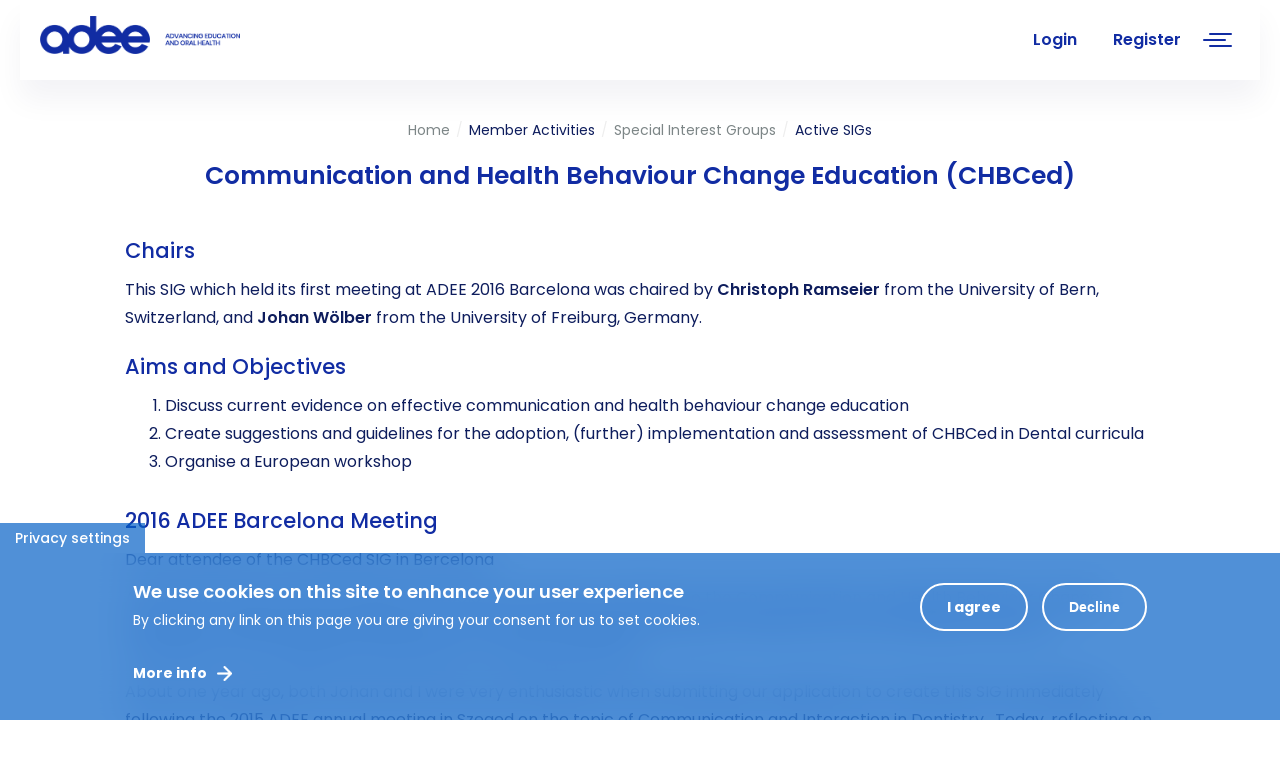

--- FILE ---
content_type: text/html; charset=utf-8
request_url: https://adee.org/activities/special-interest-groups/active-sigs/communication-and-health-behaviour-change-education?page=8
body_size: 17083
content:
<!DOCTYPE html>
<html lang="en" dir="ltr" prefix="content: http://purl.org/rss/1.0/modules/content/ dc: http://purl.org/dc/terms/ foaf: http://xmlns.com/foaf/0.1/ rdfs: http://www.w3.org/2000/01/rdf-schema# sioc: http://rdfs.org/sioc/ns# sioct: http://rdfs.org/sioc/types# skos: http://www.w3.org/2004/02/skos/core# xsd: http://www.w3.org/2001/XMLSchema#">
<head>
  <link rel="profile" href="https://www.w3.org/1999/xhtml/vocab" />
  <meta name="viewport" content="width=device-width, initial-scale=1.0">

  <link rel="apple-touch-icon" sizes="180x180" href="/sites/default/files/favicons/apple-touch-icon.png"/>
  <link rel="icon" type="image/png" sizes="32x32" href="/sites/default/files/favicons/favicon-32x32.png"/>
  <link rel="icon" type="image/png" sizes="16x16" href="/sites/default/files/favicons/favicon-16x16.png"/>
  <link rel="manifest" href="/sites/default/files/favicons/site.webmanifest"/>
  <link rel="mask-icon" href="/sites/default/files/favicons/safari-pinned-tab.svg" color="#5bbad5"/>

  <!--[if IE]><![endif]-->
<link rel="dns-prefetch" href="//code.jquery.com" />
<link rel="preconnect" href="//code.jquery.com" />
<link rel="dns-prefetch" href="//cdn.jsdelivr.net" />
<link rel="preconnect" href="//cdn.jsdelivr.net" />
<link rel="dns-prefetch" href="//www.googletagmanager.com" />
<link rel="preconnect" href="//www.googletagmanager.com" />
<meta http-equiv="Content-Type" content="text/html; charset=utf-8" />
<link rel="shortcut icon" href="https://adee.org/sites/default/files/favicon.png" type="image/png" />
<meta name="description" content="Chairs This SIG which held its first meeting at ADEE 2016 Barcelona was chaired by Christoph Ramseier from the University of Bern, Switzerland, and Johan Wölber from the University of Freiburg, Germany." />
<meta name="abstract" content="ADEE has been fostering convergence and promoting excellence in Dental Education since it was founded in 1975 as an independent European organisation representing academic dentistry and the community of dental educators. For over 40 years ADEE, has been the voice of Dental Education in Europe and has provided a platform for the advancement of dental education by providing opportunities for its members to participate and drive the dental education agenda in Europe." />
<meta name="keywords" content="adee, dental association, dental education, dental research, science" />
<meta name="generator" content="Drupal 7 (https://www.drupal.org)" />
<link rel="canonical" href="https://adee.org/activities/special-interest-groups/active-sigs/communication-and-health-behaviour-change-education" />
<link rel="shortlink" href="https://adee.org/node/172" />
<meta property="og:site_name" content="ADEE - Association for Dental Education in Europe" />
<meta property="og:type" content="non_profit" />
<meta property="og:title" content="Communication and Health Behaviour Change Education (CHBCed)" />
<meta property="og:url" content="https://adee.org" />
<meta property="og:description" content="Chairs This SIG which held its first meeting at ADEE 2016 Barcelona was chaired by Christoph Ramseier from the University of Bern, Switzerland, and Johan Wölber from the University of Freiburg, Germany." />
<meta property="og:determiner" content="auto" />
<meta property="og:updated_time" content="2019-08-12T22:54:04+01:00" />
<meta property="og:image" content="https://adee.org/sites/all/themes/bootstrap_subtheme/images/logo@2x-8.png" />
<meta property="og:image:url" content="https://adee.org/sites/default/files/adee-og.jpg" />
<meta property="og:image:secure_url" content="https://adee.org/sites/default/files/adee-og-square.jpg" />
<meta property="og:image:alt" content="Association for Dental Education in Europe" />
<meta property="og:image:type" content="image/jpeg" />
<meta name="twitter:card" content="summary_large_image" />
<meta name="twitter:site" content="@ADEEorg" />
<meta name="twitter:url" content="https://adee.org" />
<meta name="twitter:title" content="ADEE - Association for Dental Education in Europe" />
<meta name="twitter:description" content="Learning together to improve oral health and quality of life" />
<meta name="twitter:image" content="https://adee.org/sites/default/files/adee-og-twitter.jpg" />
<meta name="twitter:image:width" content="120" />
<meta name="twitter:image:height" content="120" />
<meta name="twitter:image:alt" content="ADEE" />
<meta property="article:published_time" content="2019-07-18T18:44:06+01:00" />
<meta property="article:modified_time" content="2019-08-12T22:54:04+01:00" />
<meta name="thumbnail" content="https://adee.org/sites/default/files/adee-og.jpg" />
  <title>Communication and Health Behaviour Change Education (CHBCed) | Page 9 | ADEE - Association for Dental Education in Europe</title>

  <style>@import url("/modules/system/system.base.css?t8urxf");</style>
<style>@import url("/sites/all/modules/jquery_update/replace/ui/themes/base/minified/jquery.ui.core.min.css?t8urxf");@import url("/sites/all/modules/jquery_update/replace/ui/themes/base/minified/jquery.ui.theme.min.css?t8urxf");</style>
<style>@import url("/sites/all/modules/simplenews/simplenews.css?t8urxf");@import url("/modules/field/theme/field.css?t8urxf");@import url("/sites/all/modules/filebrowser/css/filebrowser_style.css?t8urxf");@import url("/sites/all/modules/fitvids/fitvids.css?t8urxf");@import url("/modules/node/node.css?t8urxf");@import url("/sites/all/modules/webform_workflow/includes/webform_workflow.css?t8urxf");@import url("/sites/all/modules/workflow/workflow_admin_ui/workflow_admin_ui.css?t8urxf");@import url("/sites/all/modules/views/css/views.css?t8urxf");@import url("/sites/all/modules/back_to_top/css/back_to_top.css?t8urxf");@import url("/sites/all/modules/ckeditor/css/ckeditor.css?t8urxf");</style>
<style>@import url("/sites/all/libraries/colorbox/example2/colorbox.css?t8urxf");@import url("/sites/all/modules/ctools/css/ctools.css?t8urxf");@import url("/sites/all/modules/custom/privatemsg_badge/privatemsg_badge.css?t8urxf");@import url("/sites/all/modules/video/css/video.css?t8urxf");@import url("/sites/all/modules/eu_cookie_compliance/css/eu_cookie_compliance.css?t8urxf");@import url("/sites/all/libraries/mmenu/dist/mmenu.css?t8urxf");</style>
<style>
/* <![CDATA[ */
@media screen and (min-width:3500px){.responsive-menu-block-wrapper.responsive-menu-block{display:block}#block-responsive-menu-toggle{display:none}}
/* ]]> */
</style>
<style>@import url("/sites/all/modules/social_media_links/social_media_links.css?t8urxf");@import url("/sites/all/modules/responsive_menu/css/responsive_menu.css?t8urxf");@import url("/sites/default/files/ctools/css/3e171a93fbacd133521da834161e9a75.css?t8urxf");</style>
<link type="text/css" rel="stylesheet" href="https://cdn.jsdelivr.net/npm/bootstrap@3.3.4/dist/css/bootstrap.css" media="all" />
<link type="text/css" rel="stylesheet" href="https://cdn.jsdelivr.net/npm/@unicorn-fail/drupal-bootstrap-styles@0.0.2/dist/3.3.1/7.x-3.x/drupal-bootstrap.css" media="all" />
<style>@import url("/sites/all/themes/bootstrap_subtheme/css/style.css?t8urxf");@import url("/sites/all/themes/bootstrap_subtheme/css/liverpool.css?t8urxf");@import url("/sites/all/themes/bootstrap_subtheme/css/leuven.css?t8urxf");@import url("/sites/all/themes/bootstrap_subtheme/css/dublin.css?t8urxf");@import url("/sites/all/themes/bootstrap_subtheme/css/budapest.css?t8urxf");@import url("/sites/all/themes/bootstrap_subtheme/css/ged.css?t8urxf");@import url("/sites/all/themes/bootstrap_subtheme/css/leader.css?t8urxf");@import url("/sites/all/themes/bootstrap_subtheme/css/welldental.css?t8urxf");@import url("/sites/all/themes/bootstrap_subtheme/css/who.css?t8urxf");@import url("/sites/all/themes/bootstrap_subtheme/css/speakers.css?t8urxf");@import url("/sites/all/themes/bootstrap_subtheme/css/forms.css?t8urxf");@import url("/sites/all/themes/bootstrap_subtheme/css/menu.css?t8urxf");@import url("/sites/all/themes/bootstrap_subtheme/css/user.css?t8urxf");@import url("/sites/all/themes/bootstrap_subtheme/css/thumbnails.css?t8urxf");@import url("/sites/all/themes/bootstrap_subtheme/css/fileshare.css?t8urxf");</style>
  <!-- HTML5 element support for IE6-8 -->
  <!--[if lt IE 9]>
    <script src="https://cdn.jsdelivr.net/html5shiv/3.7.3/html5shiv-printshiv.min.js"></script>
  <![endif]-->
  <script src="//code.jquery.com/jquery-2.2.4.min.js"></script>
<script>
<!--//--><![CDATA[//><!--
window.jQuery || document.write("<script src='/sites/all/modules/jquery_update/replace/jquery/2.2/jquery.min.js'>\x3C/script>")
//--><!]]>
</script>
<script src="/misc/jquery-extend-3.4.0.js?v=2.2.4"></script>
<script src="/misc/jquery-html-prefilter-3.5.0-backport.js?v=2.2.4"></script>
<script src="/misc/jquery.once.js?v=1.2"></script>
<script src="/misc/drupal.js?t8urxf"></script>
<script src="/sites/all/libraries/fitvids/jquery.fitvids.js?t8urxf"></script>
<script src="/sites/all/modules/jquery_update/js/jquery_browser.js?v=0.0.1"></script>
<script src="//code.jquery.com/ui/1.10.2/jquery-ui.min.js"></script>
<script>
<!--//--><![CDATA[//><!--
window.jQuery.ui || document.write("<script src='/sites/all/modules/jquery_update/replace/ui/ui/minified/jquery-ui.min.js'>\x3C/script>")
//--><!]]>
</script>
<script src="/sites/all/modules/highcharttable/js/highcharttable.js?t8urxf"></script>
<script src="/sites/all/modules/jquery_update/replace/ui/external/jquery.cookie.js?v=67fb34f6a866c40d0570"></script>
<script src="https://cdn.jsdelivr.net/npm/bootstrap@3.3.4/dist/js/bootstrap.js"></script>
<script src="/sites/all/modules/admin_menu/admin_devel/admin_devel.js?t8urxf"></script>
<script src="/sites/all/modules/entityreference/js/entityreference.js?t8urxf"></script>
<script src="/sites/all/modules/fitvids/fitvids.js?t8urxf"></script>
<script src="/sites/all/modules/scroll_to_destination_anchors/scroll_to_destination_anchors.js?t8urxf"></script>
<script src="/sites/all/modules/back_to_top/js/back_to_top.js?t8urxf"></script>
<script src="/sites/all/libraries/colorbox/jquery.colorbox-min.js?t8urxf"></script>
<script src="/sites/all/modules/colorbox/js/colorbox.js?t8urxf"></script>
<script src="/sites/all/modules/colorbox/js/colorbox_load.js?t8urxf"></script>
<script src="/sites/all/modules/colorbox/js/colorbox_inline.js?t8urxf"></script>
<script src="/sites/all/modules/video/js/video.js?t8urxf"></script>
<script src="/sites/all/modules/custom_search/js/custom_search.js?t8urxf"></script>
<script src="/misc/form.js?t8urxf"></script>
<script src="/sites/all/modules/captcha/captcha.js?t8urxf"></script>
<script src="/sites/all/themes/bootstrap/js/misc/_collapse.js?t8urxf"></script>
<script src="/sites/all/libraries/mmenu/dist/mmenu.js?t8urxf"></script>
<script src="/sites/all/libraries/superfish/dist/js/hoverIntent.js?t8urxf"></script>
<script src="/sites/all/libraries/superfish/dist/js/superfish.min.js?t8urxf"></script>
<script src="/sites/all/modules/google_analytics/googleanalytics.js?t8urxf"></script>
<script async="async" src="https://www.googletagmanager.com/gtag/js?id=G-WLVZTELT9L"></script>
<script>
<!--//--><![CDATA[//><!--
window.dataLayer = window.dataLayer || [];function gtag(){dataLayer.push(arguments)};gtag("js", new Date());gtag("set", "developer_id.dMDhkMT", true);gtag("config", "G-WLVZTELT9L", {"groups":"default","anonymize_ip":true});
//--><!]]>
</script>
<script src="/misc/tableheader.js?t8urxf"></script>
<script src="/sites/all/libraries/fontawesome/js/all.js?t8urxf"></script>
<script src="/sites/all/libraries/fontawesome/js/v4-shims.js?t8urxf"></script>
<script>
<!--//--><![CDATA[//><!--
jQuery.extend(Drupal.settings, {"basePath":"\/","pathPrefix":"","setHasJsCookie":0,"ajaxPageState":{"theme":"bootstrap_subtheme","theme_token":"Nd2e7kig93-9xTylxxicN8_GeIK4lmyPQVaBITOly2A","css":{"modules\/system\/system.base.css":1,"misc\/ui\/jquery.ui.core.css":1,"misc\/ui\/jquery.ui.theme.css":1,"sites\/all\/modules\/simplenews\/simplenews.css":1,"modules\/field\/theme\/field.css":1,"sites\/all\/modules\/filebrowser\/css\/filebrowser_style.css":1,"sites\/all\/modules\/fitvids\/fitvids.css":1,"modules\/node\/node.css":1,"sites\/all\/modules\/webform_workflow\/includes\/webform_workflow.css":1,"sites\/all\/modules\/workflow\/workflow_admin_ui\/workflow_admin_ui.css":1,"sites\/all\/modules\/views\/css\/views.css":1,"sites\/all\/modules\/back_to_top\/css\/back_to_top.css":1,"sites\/all\/modules\/ckeditor\/css\/ckeditor.css":1,"sites\/all\/libraries\/colorbox\/example2\/colorbox.css":1,"sites\/all\/modules\/ctools\/css\/ctools.css":1,"sites\/all\/modules\/custom\/privatemsg_badge\/privatemsg_badge.css":1,"sites\/all\/modules\/video\/css\/video.css":1,"sites\/all\/modules\/eu_cookie_compliance\/css\/eu_cookie_compliance.css":1,"sites\/all\/libraries\/mmenu\/dist\/mmenu.css":1,"sites\/all\/modules\/social_media_links\/social_media_links.css":1,"sites\/all\/modules\/responsive_menu\/css\/responsive_menu.css":1,"public:\/\/ctools\/css\/3e171a93fbacd133521da834161e9a75.css":1,"https:\/\/cdn.jsdelivr.net\/npm\/bootstrap@3.3.4\/dist\/css\/bootstrap.css":1,"https:\/\/cdn.jsdelivr.net\/npm\/@unicorn-fail\/drupal-bootstrap-styles@0.0.2\/dist\/3.3.1\/7.x-3.x\/drupal-bootstrap.css":1,"sites\/all\/themes\/bootstrap_subtheme\/css\/style.css":1,"sites\/all\/themes\/bootstrap_subtheme\/css\/liverpool.css":1,"sites\/all\/themes\/bootstrap_subtheme\/css\/leuven.css":1,"sites\/all\/themes\/bootstrap_subtheme\/css\/dublin.css":1,"sites\/all\/themes\/bootstrap_subtheme\/css\/budapest.css":1,"sites\/all\/themes\/bootstrap_subtheme\/css\/ged.css":1,"sites\/all\/themes\/bootstrap_subtheme\/css\/leader.css":1,"sites\/all\/themes\/bootstrap_subtheme\/css\/welldental.css":1,"sites\/all\/themes\/bootstrap_subtheme\/css\/who.css":1,"sites\/all\/themes\/bootstrap_subtheme\/css\/speakers.css":1,"sites\/all\/themes\/bootstrap_subtheme\/css\/pagination.css":1,"sites\/all\/themes\/bootstrap_subtheme\/css\/forms.css":1,"sites\/all\/themes\/bootstrap_subtheme\/css\/menu.css":1,"sites\/all\/themes\/bootstrap_subtheme\/css\/user.css":1,"sites\/all\/themes\/bootstrap_subtheme\/css\/thumbnails.css":1,"sites\/all\/themes\/bootstrap_subtheme\/css\/fileshare.css":1},"js":{"sites\/all\/modules\/eu_cookie_compliance\/js\/eu_cookie_compliance.min.js":1,"sites\/all\/themes\/bootstrap\/js\/bootstrap.js":1,"sites\/all\/modules\/responsive_menu\/js\/responsive_menu.config.js":1,"\/\/code.jquery.com\/jquery-2.2.4.min.js":1,"misc\/jquery-extend-3.4.0.js":1,"misc\/jquery-html-prefilter-3.5.0-backport.js":1,"misc\/jquery.once.js":1,"misc\/drupal.js":1,"sites\/all\/libraries\/fitvids\/jquery.fitvids.js":1,"sites\/all\/modules\/jquery_update\/js\/jquery_browser.js":1,"\/\/code.jquery.com\/ui\/1.10.2\/jquery-ui.min.js":1,"sites\/all\/modules\/highcharttable\/js\/highcharttable.js":1,"sites\/all\/modules\/jquery_update\/replace\/ui\/external\/jquery.cookie.js":1,"https:\/\/cdn.jsdelivr.net\/npm\/bootstrap@3.3.4\/dist\/js\/bootstrap.js":1,"sites\/all\/modules\/admin_menu\/admin_devel\/admin_devel.js":1,"sites\/all\/modules\/entityreference\/js\/entityreference.js":1,"sites\/all\/modules\/fitvids\/fitvids.js":1,"sites\/all\/modules\/scroll_to_destination_anchors\/scroll_to_destination_anchors.js":1,"sites\/all\/modules\/back_to_top\/js\/back_to_top.js":1,"sites\/all\/libraries\/colorbox\/jquery.colorbox-min.js":1,"sites\/all\/modules\/colorbox\/js\/colorbox.js":1,"sites\/all\/modules\/colorbox\/js\/colorbox_load.js":1,"sites\/all\/modules\/colorbox\/js\/colorbox_inline.js":1,"sites\/all\/modules\/video\/js\/video.js":1,"sites\/all\/modules\/custom_search\/js\/custom_search.js":1,"misc\/form.js":1,"sites\/all\/modules\/captcha\/captcha.js":1,"sites\/all\/themes\/bootstrap\/js\/misc\/_collapse.js":1,"sites\/all\/libraries\/mmenu\/dist\/mmenu.js":1,"sites\/all\/libraries\/superfish\/dist\/js\/hoverIntent.js":1,"sites\/all\/libraries\/superfish\/dist\/js\/superfish.min.js":1,"sites\/all\/modules\/google_analytics\/googleanalytics.js":1,"https:\/\/www.googletagmanager.com\/gtag\/js?id=G-WLVZTELT9L":1,"misc\/tableheader.js":1,"sites\/all\/libraries\/fontawesome\/js\/all.js":1,"sites\/all\/libraries\/fontawesome\/js\/v4-shims.js":1}},"colorbox":{"opacity":"0.85","current":"{current} of {total}","previous":"\u00ab Prev","next":"Next \u00bb","close":"Close","maxWidth":"98%","maxHeight":"98%","fixed":true,"mobiledetect":true,"mobiledevicewidth":"480px","file_public_path":"\/sites\/default\/files","specificPagesDefaultValue":"admin*\nimagebrowser*\nimg_assist*\nimce*\nnode\/add\/*\nnode\/*\/edit\nprint\/*\nprintpdf\/*\nsystem\/ajax\nsystem\/ajax\/*"},"custom_search":{"form_target":"_self","solr":0},"better_exposed_filters":{"views":{"partners":{"displays":{"block_2":{"filters":[]}}},"latest_news":{"displays":{"block":{"filters":[]}}},"newsletters":{"displays":{"block_1":{"filters":[]}}},"certificates_of_presentation":{"displays":{"block_2":{"filters":[]}}}}},"back_to_top":{"back_to_top_button_trigger":100,"back_to_top_button_text":"Back to top","#attached":{"library":[["system","ui"]]}},"eu_cookie_compliance":{"cookie_policy_version":"1.0.0","popup_enabled":1,"popup_agreed_enabled":0,"popup_hide_agreed":0,"popup_clicking_confirmation":false,"popup_scrolling_confirmation":false,"popup_html_info":"\u003Cbutton type=\u0022button\u0022 class=\u0022eu-cookie-withdraw-tab\u0022\u003EPrivacy settings\u003C\/button\u003E\n\u003Cdiv class=\u0022eu-cookie-compliance-banner eu-cookie-compliance-banner-info eu-cookie-compliance-banner--opt-in\u0022\u003E\n  \u003Cdiv class=\u0022popup-content info\u0022\u003E\n        \u003Cdiv id=\u0022popup-text\u0022\u003E\n      \u003Ch1\u003EWe use cookies on this site to enhance your user experience\u003C\/h1\u003E\u003Ch3\u003EBy clicking any link on this page you are giving your consent for us to set cookies.\u003C\/h3\u003E              \u003Cbutton type=\u0022button\u0022 class=\u0022find-more-button eu-cookie-compliance-more-button\u0022\u003EMore info\u003C\/button\u003E\n          \u003C\/div\u003E\n    \n    \u003Cdiv id=\u0022popup-buttons\u0022 class=\u0022\u0022\u003E\n            \u003Cbutton type=\u0022button\u0022 class=\u0022agree-button eu-cookie-compliance-secondary-button\u0022\u003EI agree\u003C\/button\u003E\n              \u003Cbutton type=\u0022button\u0022 class=\u0022decline-button eu-cookie-compliance-default-button\u0022 \u003EDecline\u003C\/button\u003E\n          \u003C\/div\u003E\n  \u003C\/div\u003E\n\u003C\/div\u003E","use_mobile_message":false,"mobile_popup_html_info":"  \u003Cbutton type=\u0022button\u0022 class=\u0022eu-cookie-withdraw-tab\u0022\u003EPrivacy settings\u003C\/button\u003E\n\u003Cdiv class=\u0022eu-cookie-compliance-banner eu-cookie-compliance-banner-info eu-cookie-compliance-banner--opt-in\u0022\u003E\n  \u003Cdiv class=\u0022popup-content info\u0022\u003E\n        \u003Cdiv id=\u0022popup-text\u0022\u003E\n                    \u003Cbutton type=\u0022button\u0022 class=\u0022find-more-button eu-cookie-compliance-more-button\u0022\u003EMore info\u003C\/button\u003E\n          \u003C\/div\u003E\n    \n    \u003Cdiv id=\u0022popup-buttons\u0022 class=\u0022\u0022\u003E\n            \u003Cbutton type=\u0022button\u0022 class=\u0022agree-button eu-cookie-compliance-secondary-button\u0022\u003EI agree\u003C\/button\u003E\n              \u003Cbutton type=\u0022button\u0022 class=\u0022decline-button eu-cookie-compliance-default-button\u0022 \u003EDecline\u003C\/button\u003E\n          \u003C\/div\u003E\n  \u003C\/div\u003E\n\u003C\/div\u003E\n","mobile_breakpoint":"768","popup_html_agreed":"\u003Cdiv\u003E\n  \u003Cdiv class=\u0022popup-content agreed\u0022\u003E\n    \u003Cdiv id=\u0022popup-text\u0022\u003E\n      \u003Ch3\u003EThank you for accepting cookies\u003C\/h3\u003E\u003Ch1\u003EYou can now hide this message or find out more about cookies.\u003C\/h1\u003E    \u003C\/div\u003E\n    \u003Cdiv id=\u0022popup-buttons\u0022\u003E\n      \u003Cbutton type=\u0022button\u0022 class=\u0022hide-popup-button eu-cookie-compliance-hide-button\u0022\u003EHide\u003C\/button\u003E\n              \u003Cbutton type=\u0022button\u0022 class=\u0022find-more-button eu-cookie-compliance-more-button-thank-you\u0022 \u003EMore info\u003C\/button\u003E\n          \u003C\/div\u003E\n  \u003C\/div\u003E\n\u003C\/div\u003E","popup_use_bare_css":false,"popup_height":"auto","popup_width":"100%","popup_delay":1000,"popup_link":"\/how-we-use-cookies","popup_link_new_window":1,"popup_position":null,"fixed_top_position":1,"popup_language":"en","store_consent":true,"better_support_for_screen_readers":0,"reload_page":0,"domain":"","domain_all_sites":0,"popup_eu_only_js":0,"cookie_lifetime":"100","cookie_session":false,"disagree_do_not_show_popup":0,"method":"opt_in","allowed_cookies":"","withdraw_markup":"\u003Cbutton type=\u0022button\u0022 class=\u0022eu-cookie-withdraw-tab\u0022\u003EPrivacy settings\u003C\/button\u003E\n\u003Cdiv class=\u0022eu-cookie-withdraw-banner\u0022\u003E\n  \u003Cdiv class=\u0022popup-content info\u0022\u003E\n    \u003Cdiv id=\u0022popup-text\u0022\u003E\n      \u003Ch1\u003EWe use cookies on this site to enhance your user experience\u003C\/h1\u003E\u003Ch3\u003EYou have given your consent for us to set cookies.\u003C\/h3\u003E\u003Ch3\u003E\u00a0\u003C\/h3\u003E    \u003C\/div\u003E\n    \u003Cdiv id=\u0022popup-buttons\u0022\u003E\n      \u003Cbutton type=\u0022button\u0022 class=\u0022eu-cookie-withdraw-button\u0022\u003EWithdraw consent\u003C\/button\u003E\n    \u003C\/div\u003E\n  \u003C\/div\u003E\n\u003C\/div\u003E\n","withdraw_enabled":1,"withdraw_button_on_info_popup":0,"cookie_categories":[],"cookie_categories_details":[],"enable_save_preferences_button":1,"cookie_name":"","cookie_value_disagreed":"0","cookie_value_agreed_show_thank_you":"1","cookie_value_agreed":"2","containing_element":"body","automatic_cookies_removal":1,"close_button_action":"close_banner"},"fitvids":{"custom_domains":[],"selectors":["#form-area"],"simplifymarkup":1},"googleanalytics":{"account":["G-WLVZTELT9L"],"trackOutbound":1,"trackMailto":1,"trackDownload":1,"trackDownloadExtensions":"7z|aac|arc|arj|asf|asx|avi|bin|csv|doc(x|m)?|dot(x|m)?|exe|flv|gif|gz|gzip|hqx|jar|jpe?g|js|mp(2|3|4|e?g)|mov(ie)?|msi|msp|pdf|phps|png|ppt(x|m)?|pot(x|m)?|pps(x|m)?|ppam|sld(x|m)?|thmx|qtm?|ra(m|r)?|sea|sit|tar|tgz|torrent|txt|wav|wma|wmv|wpd|xls(x|m|b)?|xlt(x|m)|xlam|xml|z|zip","trackColorbox":1},"highcharttable":{"global":{"use-patched-library":0,"animation":"off","contextual-links":"off","contextual-links-exclude-pages":"admin\/*\r\nadmin\/reports\/access-denied\r\nadmin\/reports\/page*\r\nadmin\/reports\/referrers\r\nadmin\/reports\/search\r\nadmin\/reports\/visitors\r\nadmin\/content\/webform\/*\r\nnode\/2043\/webform\r\nnode\/2043\/webform\/components*\r\nnode\/2043\/webform\/conditionals\r\nnode\/2043\r\nnode\/2100\/webform\/components*\r\nnode\/573\/webform\/components?cid=49\r\nnode\/2128\r\nnode\/2122\r\nnode\/2127\r\nnode\/2123\r\nnode\/2124\r\nnode\/2125\r\nnode\/2126\r\nnode\/3051\r\nnode\/3052\r\nnode\/3053\r\nnode\/3054\r\nnode\/3055\r\nnode\/3095\r\n\/about-us\/regional-council"}},"responsive_menu":{"position":"right","theme":"theme-white","breakpoint":false,"superfish":{"delay":"300","speed":"100","speedOut":"100"}},"bootstrap":{"anchorsFix":"0","anchorsSmoothScrolling":"0","formHasError":1,"popoverEnabled":1,"popoverOptions":{"animation":1,"html":0,"placement":"right","selector":"","trigger":"click","triggerAutoclose":1,"title":"","content":"","delay":0,"container":"body"},"tooltipEnabled":1,"tooltipOptions":{"animation":1,"html":0,"placement":"auto left","selector":"","trigger":"hover focus","delay":0,"container":"body"}}});
//--><!]]>
</script>


<link rel="preconnect" href="https://fonts.googleapis.com"> 
<link rel="preconnect" href="https://fonts.gstatic.com" crossorigin> 
  
<link href="https://fonts.googleapis.com/css2?family=Poppins:wght@400;500;600;700&display=swap" rel="stylesheet">
<link href="https://fonts.googleapis.com/css?family=Lato:400,400i,700,700i&display=swap" rel="stylesheet">
<link href="https://fonts.googleapis.com/css2?family=Work+Sans:ital,wght@0,100..900;1,100..900&display=swap" rel="stylesheet">
<link rel="stylesheet" href="/sites/all/themes/bootstrap_subtheme/fonts/font-awesome-4.7.0/css/font-awesome.min.css">

<script src="https://js.stripe.com/v3/"></script>

</head>
<body class="html not-front not-logged-in no-sidebars page-node page-node- page-node-172 node-type-page">
  <div class="wrapper">
  <div id="skip-link">
    <a href="#main-content" class="element-invisible element-focusable">Skip to main content</a>
  </div>
    <div class="wrapper">
<div id="page" class="page">

<!-- Intro -->
  <section id="intro-line">
       <div class="row row-line">
        <div class="col-md-6">
          <p class="white">Association for Dental Education in Europe</p>
        </div>
        <div class="col-md-6 text-right">
          <p class="blue">Learning together to improve oral health and quality of life</p>
        </div>
      </div>
  </section>

<!-- Tools -->
  <section id="inner-tools">
      <div class="container-fluid">
        <div class="row">
              <div class="col-md-2 col-xs-6">
                                        <a href="/" title="ADEE - Association for Dental Education in Europe" rel="home" id="logo" class="logo"></a>
                              </div>
              <div class="col-md-10 col-xs-6 text-right">
                  <nav class="menu">
                      <div class="region region-menu">
    <section id="block-responsive-menu-horizontal-menu" class="block block-responsive-menu clearfix">

      
  <nav class="responsive-menu-block-wrapper responsive-menu-block menu-name-main-menu">
  <ul id="horizontal-menu" class="horizontal-menu"><li class="first leaf menu-mlid-219"><a href="/">Home</a></li>
<li class="expanded menu-mlid-1668"><span class="nolink" tabindex="0">About Us</span><ul class="sub-nav menu-tree-mlid-1668"><li class="first leaf menu-mlid-452"><a href="/about-us/the-adee">The ADEE</a></li>
<li class="leaf menu-mlid-20889"><a href="/about-us/adee-president-prof-brian-o-connell-extends-new-year-greetings">President&#039;s Welcome 2024 - 2025</a></li>
<li class="leaf menu-mlid-23258"><a href="/about-us/50-years-retrospective">50 years in retrospective</a></li>
<li class="leaf menu-mlid-23330"><a href="/about-us/reflections-adee-past-presidents">Reflections of ADEE Past Presidents</a></li>
<li class="leaf menu-mlid-23291"><a href="/about-us/prof-derry-shanley-adee-president-19961997-and-ms-majella-giles-adees-administrator-share">Prof Derry Shanley Reflects</a></li>
<li class="leaf menu-mlid-1567"><a href="/about-us/adee-board">ADEE Board</a></li>
<li class="expanded menu-mlid-14352"><a href="/about-us/regional-council">ADEE Regional Council</a><ul class="sub-nav menu-tree-mlid-14352"><li class="first last leaf menu-mlid-23786"><a href="/about-us/adee-regional-council/adee-regions-map">ADEE Regions Map</a></li>
</ul></li>
<li class="leaf menu-mlid-23725"><a href="/about-us/adee-office">ADEE Office</a></li>
<li class="leaf menu-mlid-23726"><a href="/about-us/previous-board-members">Previous Board Members</a></li>
<li class="expanded menu-mlid-2778"><a href="/about-us/members-directory">Members Directory</a><ul class="sub-nav menu-tree-mlid-2778"><li class="first leaf menu-mlid-11875"><a href="/about-us/members-directory/members-directory-map">Members Directory Map</a></li>
<li class="last leaf menu-mlid-11874"><a href="/about-us/members-directory/members-directory-per-region">Members Directory per Region</a></li>
</ul></li>
<li class="last leaf menu-mlid-1725"><a href="/contacts">Contacts</a></li>
</ul></li>
<li class="expanded menu-mlid-1670"><span class="nolink" tabindex="0">Membership and Access</span><ul class="sub-nav menu-tree-mlid-1670"><li class="first last expanded menu-mlid-1568"><a href="/membership-and-access/membership">Membership Forms</a><ul class="sub-nav menu-tree-mlid-1568"><li class="first leaf menu-mlid-2182"><a href="/about-us/membership/corporate-membership-form">ADEE Corporate Membership form</a></li>
<li class="last leaf menu-mlid-2179"><a href="/about-us/membership/institutional-membership-form">ADEE Institutional Membership form</a></li>
</ul></li>
</ul></li>
<li class="expanded menu-mlid-9196"><span class="nolink" tabindex="0">Annual Meetings</span><ul class="sub-nav menu-tree-mlid-9196"><li class="first expanded menu-mlid-22837"><a href="/annual-meetings/budapest-2026">Budapest 2026</a><ul class="sub-nav menu-tree-mlid-22837"><li class="first leaf menu-mlid-23804"><a href="/annual-meetings/budapest-2026/welcome-semmelweis">Welcome from Semmelweis</a></li>
<li class="leaf menu-mlid-23764"><a href="/annual-meetings/budapest-2026/location-venue">Location &amp; Venue</a></li>
<li class="leaf menu-mlid-23765"><a href="/annual-meetings/budapest-2026/accommodation">Accommodation</a></li>
<li class="leaf menu-mlid-23767"><a href="/annual-meetings/budapest-2026/outline-programme">Outline Programme</a></li>
<li class="leaf menu-mlid-23768"><a href="/annual-meetings/budapest-2026/meeting-resources-budapest-2026">Meeting Resources</a></li>
<li class="leaf has-children menu-mlid-23769"><a href="/annual-meetings/budapest-2026/call-abstracts-budapest-2026">Call for Abstracts</a></li>
<li class="last leaf has-children menu-mlid-23766"><a href="/annual-meetings/budapest-2026/registration-information-budapest-2026">Registration Information</a></li>
</ul></li>
<li class="expanded menu-mlid-20209"><a href="/annual-meetings/dublin-2025">Dublin 2025</a><ul class="sub-nav menu-tree-mlid-20209"><li class="first leaf menu-mlid-22836"><a href="/annual-meetings/dublin-2025/venue">Venue</a></li>
<li class="leaf menu-mlid-22628"><a href="/annual-meetings/dublin-2025/accommodation">Accommodation</a></li>
<li class="leaf has-children menu-mlid-23044"><a href="/annual-meetings/dublin-2025/registration-information-dublin-2025">Registration Information</a></li>
<li class="leaf menu-mlid-22835"><a href="/annual-meetings/dublin-2025/outline-programme">Outline Programme</a></li>
<li class="leaf menu-mlid-23255"><a href="/annual-meetings/dublin-2025/meeting-programme">Meeting Programme</a></li>
<li class="leaf has-children menu-mlid-18605"><span class="nolink" tabindex="0">Awards</span></li>
<li class="leaf menu-mlid-22629"><a href="/annual-meetings/dublin-2025/meeting-resources">Meeting Resources</a></li>
<li class="leaf has-children menu-mlid-9185"><a href="/annual-meetings/dublin-2025/call-abstracts">Call for Abstracts</a></li>
<li class="last leaf has-children menu-mlid-23329"><span class="nolink" tabindex="0"><i class="fa fa-info-circle" aria-hidden="true"></I> Delegate Access</span></li>
</ul></li>
<li class="expanded menu-mlid-12532"><span class="nolink" tabindex="0">Recent Meetings</span><ul class="sub-nav menu-tree-mlid-12532"><li class="first leaf has-children menu-mlid-20208"><span class="nolink" tabindex="0">Leuven 2024</span></li>
<li class="leaf has-children menu-mlid-15878"><span class="nolink" tabindex="0">Liverpool 2023</span></li>
<li class="leaf has-children menu-mlid-11729"><span class="nolink" tabindex="0">Palma 2022</span></li>
<li class="leaf has-children menu-mlid-9176"><span class="nolink" tabindex="0">Strasbourg 2020/2021</span></li>
<li class="leaf has-children menu-mlid-2787"><span class="nolink" tabindex="0">Berlin 2019</span></li>
<li class="last leaf has-children menu-mlid-2779"><span class="nolink" tabindex="0">Oslo 2018</span></li>
</ul></li>
<li class="leaf menu-mlid-1731"><a href="/annual-meetings/exhibiting-adee">Exhibiting with ADEE</a></li>
<li class="leaf menu-mlid-1732"><a href="/annual-meetings/hosting-adee">Hosting ADEE</a></li>
<li class="last leaf menu-mlid-2249"><a href="/annual-meetings/meetings-archive">Meetings Archive</a></li>
</ul></li>
<li class="expanded active-trail menu-mlid-1676"><span class="active-trail nolink" tabindex="0">Member Activities</span><ul class="sub-nav menu-tree-mlid-1676"><li class="first leaf menu-mlid-4119"><a href="/members/job-positions">Job positions within Member Organizations</a></li>
<li class="leaf menu-mlid-16870"><a href="/members/external-surveys">External Surveys</a></li>
<li class="expanded menu-mlid-1708"><a href="/activities/taskforces">Taskforces</a><ul class="sub-nav menu-tree-mlid-1708"><li class="first last leaf menu-mlid-1820"><a href="/activities/taskforces/undergraduate-dental-education-european-perspective">2017 Update Consultation</a></li>
</ul></li>
<li class="expanded active-trail menu-mlid-1709"><a href="/activities/special-interest-groups" class="active-trail">Special Interest Groups</a><ul class="sub-nav menu-tree-mlid-1709"><li class="first leaf has-children active-trail menu-mlid-2184"><span class="active-trail nolink" tabindex="0">Active SIGs</span></li>
<li class="last leaf has-children menu-mlid-2185"><span class="nolink" tabindex="0">Concluded SIGs</span></li>
</ul></li>
<li class="expanded menu-mlid-4769"><a href="/members/covid-19-resources">Archived Covid-19 Resources</a><ul class="sub-nav menu-tree-mlid-4769"><li class="first leaf menu-mlid-5183"><a href="/members/covid-19-resources/covid-19-european-dental-education%E2%80%99s-immediate-response">Covid-19 European Dental Education’s Immediate Response.</a></li>
<li class="last leaf menu-mlid-5184"><a href="/members/covid-19-resources/covid-19-related-survey-requests">COVID-19 related survey requests</a></li>
</ul></li>
<li class="expanded menu-mlid-2128"><span class="nolink" tabindex="0">Excellence in Dental Education Award</span><ul class="sub-nav menu-tree-mlid-2128"><li class="first leaf menu-mlid-1723"><a href="/member-activities/excellence-dental-education-award/introduction-aims">Introduction &amp; Aims</a></li>
<li class="leaf menu-mlid-2133"><a href="/member-activities/excellence-dental-education-award/applying-award">Applying for the Award</a></li>
<li class="leaf menu-mlid-2139"><a href="/activities/excellence-dental-education-award/award-criteria">Award Criteria</a></li>
<li class="leaf menu-mlid-2134"><a href="/activities/excellence-dental-education-award/submission">Submission</a></li>
<li class="leaf menu-mlid-2117"><a href="/activities/excellence-dental-education-award/award-winners">Award Winners</a></li>
<li class="last leaf menu-mlid-7147"><a href="/activities/adee-40th-anniversary-scholarship/dentistry-society/adee-gsk-dentistry-society">ADEE GSK Dentistry in Society Scholarship 2020 Recipients</a></li>
</ul></li>
<li class="last expanded menu-mlid-12536"><a href="/activities/adee-communities-practice">Communities of Practice</a><ul class="sub-nav menu-tree-mlid-12536"><li class="first leaf menu-mlid-12539"><a href="/activities/communities-practice/cop-aims-and-objectives">COP Aims and Objectives</a></li>
<li class="leaf menu-mlid-21376"><a href="/activities/communities-practice/cop-performance-assessment-clinical-skills-pacs">COP Performance Assessment of Clinical Skills (PACs)</a></li>
<li class="leaf menu-mlid-12537"><a href="/activities/communities-practice/cop-professionalism">COP Professionalism</a></li>
<li class="leaf menu-mlid-13804"><a href="/activities/communities-practice/cop-wellbeing-and-resilience-dental-education">COP Wellbeing and Resilience in dental education Notice to Join</a></li>
<li class="leaf menu-mlid-13805"><a href="/activities/communities-practice/cop-students-collaborators-partners-and-educators">COP Students as collaborators, partners and educators</a></li>
<li class="leaf menu-mlid-21375"><a href="/activities/communities-practice/cop-nutrition">COP Nutrition</a></li>
<li class="last leaf menu-mlid-13088"><a href="/activities/communities-practice/cop-faqs">COP FAQs</a></li>
</ul></li>
</ul></li>
<li class="expanded menu-mlid-11296"><a href="/graduating-european-dentist">The Graduating European Dentist</a><ul class="sub-nav menu-tree-mlid-11296"><li class="first expanded menu-mlid-7141"><a href="/graduating-european-dentist/graduating-european-dentist-curriculum">Graduating European Dentist Curriculum</a><ul class="sub-nav menu-tree-mlid-7141"><li class="first leaf menu-mlid-7142"><a href="/graduating-european-dentist/graduating-european-dentist-curriculum/professionalism">Professionalism</a></li>
<li class="leaf menu-mlid-7143"><a href="/graduating-european-dentist/graduating-european-dentist-curriculum/safe-and-effective-clinical">Safe and Effective Clinical Practice</a></li>
<li class="leaf menu-mlid-7144"><a href="/graduating-european-dentist/graduating-european-dentist-curriculum/patient-centered-care">Patient Centered Care</a></li>
<li class="leaf menu-mlid-7140"><a href="/graduating-european-dentist/graduating-european-dentist-curriculum/dentistry-and-society">Dentistry and Society</a></li>
<li class="leaf menu-mlid-20841"><a href="/graduating-european-dentist/graduating-european-dentist-curriculum/ged-library">Curriculum Library</a></li>
<li class="leaf menu-mlid-7145"><a href="/graduating-european-dentist/graduating-european-dentist-curriculum/methods-teaching-and-assessment">Methods of Teaching and Assessment</a></li>
<li class="leaf menu-mlid-20833"><a href="/graduating-european-dentist/graduating-european-dentist-curriculum/research">Research</a></li>
<li class="leaf menu-mlid-20834"><a href="/graduating-european-dentist/graduating-european-dentist-curriculum/ged-consultation-domain-5">GED Consultation - Domain 5 &#039;Research&#039;</a></li>
<li class="leaf menu-mlid-22839"><a href="/graduating-european-dentist/graduating-european-dentist-curriculum/evaluation-adee-graduating">Evaluation of the GED Curriculum Framework</a></li>
<li class="leaf menu-mlid-22838"><a href="/graduating-european-dentist/graduating-european-dentist-curriculum/erosive-tooth-wear-survey">Erosive Tooth Wear Survey</a></li>
<li class="leaf menu-mlid-23377"><a href="/graduating-european-dentist/graduating-european-dentist-curriculum/changes-and-updates">Changes and Updates</a></li>
<li class="last leaf menu-mlid-23378"><a href="/graduating-european-dentist/graduating-european-dentist-curriculum/information-and-advice">FAQs and Advice</a></li>
</ul></li>
<li class="leaf menu-mlid-3962"><a href="/taskforce/le-dipl%C3%B4m%C3%A9-europ%C3%A9en-en-m%C3%A9decine-bucco-dentaire">Le diplômé européen en médecine bucco-dentaire</a></li>
<li class="leaf menu-mlid-20813"><a href="/graduating-european-dentist/meet-taskforce">Meet the taskforce</a></li>
<li class="leaf menu-mlid-20822"><a href="/graduating-european-dentist/ged-activity-updates">GED activity and updates</a></li>
<li class="last leaf menu-mlid-23279"><a href="/graduating-european-dentist/ged-resources">GED resources</a></li>
</ul></li>
<li class="expanded menu-mlid-1718"><a href="/leader">LEADER</a><ul class="sub-nav menu-tree-mlid-1718"><li class="first leaf menu-mlid-1715"><a href="/leader/leader-programme">LEADER Programme</a></li>
<li class="leaf menu-mlid-20837"><a href="/leader/become-leader-school">Become a LEADER School</a></li>
<li class="last leaf menu-mlid-1714"><a href="/leader/participating-leader-schools">Participating LEADER Schools</a></li>
</ul></li>
<li class="expanded menu-mlid-1744"><a href="/fehdd-forum-european-heads-and-deans-dental-schools">FEHDD</a><ul class="sub-nav menu-tree-mlid-1744"><li class="first leaf menu-mlid-1745"><a href="/fehdd/competency-framework-aspiring-deans-and-heads-dental-schools">Competency framework for aspiring deans and heads of dental schools</a></li>
<li class="leaf menu-mlid-3212"><a href="/partners/fehdd/fehdd-meeting-berlin">FEHDD meeting - Berlin</a></li>
<li class="last leaf menu-mlid-3213"><a href="/partners/fehdd/fehdd-meeting-oslo">FEHDD meeting - Oslo</a></li>
</ul></li>
<li class="expanded menu-mlid-7131"><a href="/digeddent-digital-education-dentistry">DigEdDent - Digital Education in Dentistry</a><ul class="sub-nav menu-tree-mlid-7131"><li class="first leaf menu-mlid-7134"><a href="/digeddent-digital-education-dentistry/assessment">Assessment</a></li>
<li class="leaf menu-mlid-7135"><a href="/digeddent-digital-education-dentistry/communication">Communication</a></li>
<li class="leaf menu-mlid-7137"><a href="/digeddent-digital-education-dentistry/data-and-portfolios">Data and portfolios</a></li>
<li class="leaf menu-mlid-7136"><a href="/digeddent-digital-education-dentistry/support">Support</a></li>
<li class="leaf menu-mlid-7133"><a href="/digeddent-digital-education-dentistry/teaching">Teaching</a></li>
<li class="leaf menu-mlid-11302"><a href="/digeddent-digital-education-dentistry/digeddent-library">DigEdDent Library</a></li>
<li class="leaf menu-mlid-7139"><a href="/digeddent-digital-education-dentistry/case-studies-submission-form">Case studies submission form</a></li>
<li class="leaf menu-mlid-22615"><a href="/digeddent-digital-education-dentistry/using-ai">Using A.I.</a></li>
<li class="last expanded menu-mlid-23287"><a href="/digeddent-digital-education-dentistry/3d-print-community">3D Print Community</a><ul class="sub-nav menu-tree-mlid-23287"><li class="first last leaf has-children menu-mlid-742"><a href="/forum">3D Print Community Forum</a></li>
</ul></li>
</ul></li>
<li class="expanded menu-mlid-13808"><span class="nolink" tabindex="0">OHE Erasmus Project Archive</span><ul class="sub-nav menu-tree-mlid-13808"><li class="first leaf menu-mlid-21373"><a href="/ohe/about-o-health-edu">About O-Health Edu</a></li>
<li class="leaf menu-mlid-21372"><a href="/ohe/o-health-edu-publications">O-Health Edu Publications</a></li>
<li class="leaf menu-mlid-21374"><a href="/ohe/ohe-datahub-directory-adee-member-profile">OHE Datahub Directory - ADEE Member Profile</a></li>
<li class="last leaf menu-mlid-13809"><a href="/ohe/vision-and-charter">Vision and Charter</a></li>
</ul></li>
<li class="leaf menu-mlid-23289"><a href="/oral-health-educations-call-action-advancing-world-health-organisations-who-oral-health-action">WHO Oral Health Action Plan</a></li>
<li class="expanded menu-mlid-23309"><a href="/welldental">WELLdental</a><ul class="sub-nav menu-tree-mlid-23309"><li class="first leaf menu-mlid-23310"><a href="/welldental/wellbeing">Wellbeing</a></li>
<li class="leaf menu-mlid-23311"><a href="/welldental/empowering">Empowering</a></li>
<li class="leaf menu-mlid-23312"><a href="/welldental/learning">Learning</a></li>
<li class="last leaf menu-mlid-23313"><a href="/welldental/leadership">Leadership</a></li>
</ul></li>
<li class="leaf menu-mlid-23239"><a href="/incisor-insights">Incisor Insights</a></li>
<li class="expanded menu-mlid-8114"><a href="/online-content">Webinars and Online Content</a><ul class="sub-nav menu-tree-mlid-8114"><li class="first expanded menu-mlid-8108"><span class="nolink" tabindex="0">FEHDD Meetings</span><ul class="sub-nav menu-tree-mlid-8108"><li class="first leaf menu-mlid-6987"><a href="/online-content/fehdd-meetings/fehdd-2020-online-programme-content">FEHDD 2020 Online Programme Content</a></li>
<li class="leaf menu-mlid-8116"><a href="/online-content/fehdd-meetings/fehdd-2020">FEHDD 2020</a></li>
<li class="leaf menu-mlid-10304"><a href="/online-content/fehdd-meetings/fehdd-may-meeting-2021">FEHDD May Meeting 2021</a></li>
<li class="last leaf menu-mlid-9030"><a href="/webinars-and-online-content/fehdd-meetings/fehdd-spring-meeting-2021">FEHDD Spring Meeting 2021</a></li>
</ul></li>
<li class="expanded menu-mlid-8109"><span class="nolink" tabindex="0">Scholarship and Awards</span><ul class="sub-nav menu-tree-mlid-8109"><li class="first leaf menu-mlid-7575"><a href="/online-content/scholarship-and-awards/adee-excellence-dental-education-ceremony-2020">ADEE Excellence in Dental Education Ceremony 2020</a></li>
<li class="last leaf menu-mlid-7574"><a href="/online-content/scholarship-and-awards/adee-gsk-dentistry-society-scholarship-2020">ADEE GSK Dentistry in Society Scholarship 2020</a></li>
</ul></li>
<li class="expanded menu-mlid-8110"><span class="nolink" tabindex="0">CPD and Educational</span><ul class="sub-nav menu-tree-mlid-8110"><li class="first leaf menu-mlid-8107"><a href="/online-content/cpd-and-educational/continuing-professional-development-certified-adee">Continuing Professional Development Certified by ADEE</a></li>
<li class="leaf menu-mlid-8112"><a href="/online-content/cpd-and-educational/continuing-bridge-clinical-gap">Continuing to Bridge the Clinical Gap</a></li>
<li class="leaf menu-mlid-8113"><a href="/online-content/cpd-and-educational/adee-tech-talks-and-adee-tech-expo-2020">ADEE Tech Talks and ADEE Tech Expo 2020</a></li>
<li class="leaf menu-mlid-8115"><a href="/online-content/cpd-and-educational/inclusion-or-exclusion-where-are-we-understanding-special-care">Inclusion or Exclusion - where are we?</a></li>
<li class="last leaf menu-mlid-9205"><a href="/online-content/cpd-and-educational/technology-enabled-student-centric-assessment-clinical">Technology enabled student centric assessment in a clinical environment, experiences of using the CAFS system.</a></li>
</ul></li>
<li class="last expanded menu-mlid-8111"><span class="nolink" tabindex="0">Management Meetings</span><ul class="sub-nav menu-tree-mlid-8111"><li class="first leaf menu-mlid-6989"><a href="/online-content/management-meetings/plans-general-assembly-2020-announcement">Plans for General Assembly 2020 announcement</a></li>
<li class="leaf menu-mlid-7573"><a href="/online-content/management-meetings/online-qa-adee-executive-committee">Online Q&amp;A with the ADEE Executive Committee</a></li>
<li class="leaf menu-mlid-6986"><a href="/online-content/management-meetings/adee-2020-online-business-meeting-programme">ADEE 2020 Online Business Meeting Programme</a></li>
<li class="leaf menu-mlid-7430"><a href="/online-content/management-meetings/consultation-adee-proposed-regional-structure">Consultation on ADEE proposed regional structure</a></li>
<li class="last leaf menu-mlid-12538"><a href="/webinars-and-online-content/management-meetings/adee-regional-representation">ADEE Regional representation</a></li>
</ul></li>
</ul></li>
<li class="expanded menu-mlid-1734"><span class="nolink" tabindex="0">Publications</span><ul class="sub-nav menu-tree-mlid-1734"><li class="first leaf menu-mlid-2112"><a href="/publications/corporate-publications">Corporate Publications</a></li>
<li class="leaf menu-mlid-2113"><a href="/publications/newsletters">Newsletters</a></li>
<li class="last leaf menu-mlid-9816"><a href="/publications/blog">ADEE ExCo Blog</a></li>
</ul></li>
<li class="expanded menu-mlid-1738"><span class="nolink" tabindex="0">Partners</span><ul class="sub-nav menu-tree-mlid-1738"><li class="first leaf menu-mlid-2250"><a href="/partners/our-corporate-partners">Corporate Partners</a></li>
<li class="leaf menu-mlid-1740"><a href="/partners/become-partner">Become a Partner</a></li>
<li class="leaf menu-mlid-1739"><a href="/partners/european-dental-students-association-%E2%80%93-edsa">EDSA</a></li>
<li class="leaf menu-mlid-1741"><a href="/partners/adeeamgen-onj">ADEE/AMGEN ONJ</a></li>
<li class="leaf menu-mlid-1742"><a href="/partners/pg-adee-platinum-peer-reviewed-material">ADEE Oral-B</a></li>
<li class="last leaf menu-mlid-1743"><a href="/partners/links">Links</a></li>
</ul></li>
<li class="expanded menu-mlid-474"><a href="/news">News</a><ul class="sub-nav menu-tree-mlid-474"><li class="first last leaf menu-mlid-13820"><a href="/news/joint-fedcar-adee-statement-following-adoption-global-oral-health-strategy-during-75th-session">Joint FEDCAR - ADEE Statement following the adoption of the global oral health strategy  during the 75th session of the World Health Assembly (WHA)</a></li>
</ul></li>
<li class="leaf menu-mlid-609"><a href="/user/login">Login</a></li>
<li class="last leaf menu-mlid-489"><a href="/user/register" class="special-link">Register</a></li>
</ul></nav>

</section>
<section id="block-responsive-menu-toggle" class="block block-responsive-menu clearfix">

      
  <a id="toggle-icon" class="toggle responsive-menu-toggle-icon" title="Menu" href="#off-canvas">
  <span class="icon"></span><span class="label">Menu</span>
</a>
</section>
  </div>
                    <div class="no-mobile">  <div class="region region-user-menu">
    <section id="block-system-user-menu" class="block block-system block-menu clearfix">

      
  <ul class="menu nav"><li class="first leaf"><a href="/user/login" class="special-link">Login</a></li>
<li class="last leaf"><a href="/user/register">Register</a></li>
</ul>
</section>
  </div>
</div>
                  </nav> 
              </div>
         </div>
       </div>
  </section>

<!-- Content -->
  <section id="title">
    <div class="container">
      <div class="row">
        <div class="col-md-12">
                  
                  <h2 class="element-invisible">You are here</h2><div class="breadcrumb"><span class="inline odd first"><a href="/">Home</a></span> <span class="delimiter">/</span> <span class="inline even">Member Activities</span> <span class="delimiter">/</span> <span class="inline odd"><a href="/activities/special-interest-groups">Special Interest Groups</a></span> <span class="delimiter">/</span> <span class="inline even last">Active SIGs</span></div>
                  
                    
                                          <h1 class="title">Communication and Health Behaviour Change Education (CHBCed)</h1>
                    
                    
                  
        </div>
      </div>
    </div>
  </section>

  <section id="content">
    <div class="container">
      <div class="row">
            <div class="col-md-12">  
                  
                  
                                        
                    
                    
                  
                  <div id="content-area">
                      <div class="region region-content">
    <div  about="/activities/special-interest-groups/active-sigs/communication-and-health-behaviour-change-education" typeof="foaf:Document" class="ds-1col node node-page view-mode-full clearfix">

  
  <div class="field field-name-body field-type-text-with-summary field-label-hidden"><div class="field-items"><div class="field-item even" property="content:encoded"><h5>Chairs</h5>

<p>This SIG which held its first meeting at ADEE 2016 Barcelona was chaired by <strong>Christoph Ramseier</strong> from the University of Bern, Switzerland, and <strong>Johan Wölber</strong> from the University of Freiburg, Germany.</p>

<h5>Aims and Objectives</h5>

<ol>
	<li>Discuss current evidence on effective communication and health behaviour change education</li>
	<li>Create suggestions and guidelines for the adoption, (further) implementation and assessment of CHBCed in Dental curricula</li>
	<li>Organise a European workshop</li>
</ol>

<h5>2016 ADEE Barcelona Meeting</h5>

<p>Dear attendee of the CHBCed SIG in Bercelona</p>

<p>At this year’s ADEE annual meeting in Barcelona you kindly contributed to the Communication and Health Behaviour Change Education (CHBCed) Special Interest Group.  With this message we wanted to thank you for your attendance and your contribution to the subgroups’ discussions on Thursday afternoon!</p>

<p>About one year ago, both Johan and I were very enthusiastic when submitting our application to create this SIG immediately following the 2015 ADEE annual meeting in Szeged on the topic of Communication and Interaction in Dentistry.  Today, reflecting on the outcome of our SIG’s group discussions we are even more excited about the level of agreement and creativity that was reached in a very short amount of time.</p>

<p>We certainly hope that you had an equal benefit from sharing your ideas and hearing the subgroups’ statements that were summarized on the blackboard.  We do hope that this SIG will encourage you to move forward implementing CHBCed in your school.  As we all noticed, communication and health behaviour change education is getting better acknowledged in dentistry. Furthermore, this evolvement is currently taking place on a global level.  Thank you very much for being a part of it!</p>

<p>Please find our summary of the blackboard notes within the presentation available for download bellow. Do feel free to use these statements in any form suitable for you.</p>

<h5>Group Discussions on the implementation of Communication and Health Behaviour Change education in dental curricula:</h5>

<h6>Group 1: Own experiences</h6>

<ul>
	<li>Takes a change of attitude</li>
	<li>Requires more education time</li>
	<li>Is a multi- and inter-disciplinary subject</li>
	<li>Is implemented into final assessments
	<ul>
		<li>OSCE, national board exam</li>
	</ul>
	</li>
</ul>

<h6><strong>Group 2: Skills being educated</strong></h6>

<ul>
	<li>Theoretical and practical content is based on
	<ul>
		<li>public health responsibility of dental professionals</li>
		<li>management of risk factors</li>
	</ul>
	</li>
	<li>Introductory lectures and group learning
	<ul>
		<li>Virtual patients and clinical experience</li>
	</ul>
	</li>
	<li>Need indications to provide HBC</li>
</ul>

<h6><strong>Group 3: Assessment methods</strong></h6>

<ul>
	<li>Assessing HBC at various stages of
	<ul>
		<li>dental education</li>
		<li>patient’s stages of change</li>
	</ul>
	</li>
	<li>Standardized patients</li>
	<li>Audio / Video recordings</li>
	<li>Peer review</li>
</ul>

<h6>​<strong>Group 4: Engaging dental school</strong></h6>

<ul>
	<li>Diversities of situations (during entire process)</li>
	<li>Top-down
	<ul>
		<li>Networking</li>
	</ul>
	</li>
	<li>Bottom-up
	<ul>
		<li>Evidence-based</li>
		<li>Benefit system</li>
	</ul>
	</li>
</ul>

<p>Both Johan and I are look forward to welcoming you again at the next ADEE/SIG annual meeting in 2017. By then we anticipate to be able to review more evidence and more experience concerning the implementation of CHBCed into the dental curriculum.</p>

<p>We will always be delighted to hear about your own experiences and please let us know in case you’d like to present them to the SIG at the next ADEE annual meeting. In the meantime, we want to take the opportunity to again thank you for your time, your contribution and enthusiasm!</p>

<p>Our very best wishes,</p>

<p><strong>Christoph Ramseier</strong><br />
<em>Department of Periodontology, University of Bern, Switzerland</em></p>

<p><strong>Johan Wölber</strong><br />
<em>Department of Operative Dentistry and Periodontology, University of Freiburg, Germany</em></p>
</div></div></div><div class="field field-name-field-paragraph-accordions field-type-paragraphs field-label-hidden"><div class="field-items"></div></div><div class="field field-name-field-attachments field-type-file field-label-above"><div class="field-label">Related documents:&nbsp;</div><div class="field-items"><div class="field-item even"><div class="table-responsive">
<table class="table table-hover sticky-enabled">
 <thead><tr><th>Attachment</th><th>Size</th> </tr></thead>
<tbody>
 <tr><td><span class="file"><img class="file-icon" alt="PDF icon" title="application/pdf" src="/sites/all/modules/file_field_icons/icons/flat/application-pdf.png" /> <a href="https://adee.org/sites/default/files/ADEE_SIG_CHBCed_Report_Barcelona_2016.pdf" type="application/pdf; length=325026" title="ADEE_SIG_CHBCed_Report_Barcelona_2016.pdf">ADEEE SIG CHBCed Report</a></span></td><td>317.41 KB</td> </tr>
</tbody>
</table>
</div>
</div></div></div></div>

  </div>
                  </div>

                  <div id="form-area">
                                      </div>

                
            </div>
      </div>
    </div>
  </section>


<!-- Newsletter -->
  <section id="newsletter">
          <div class="container">
        <div class="row">
          <div class="col-md-12 col-xs-12 text-center">
            <h2><strong>Stay up to date</strong></h2>
            <p>subscribe our newsletter</p>
            <a href="/newsletter-subscription" class="btn"></a>
          </div>
        </div>
        <div class="row" style="margin-top: 20px;">
          <div class="col-md-12">
            <h5 class="full-width" href="#previous-issues" data-toggle="collapse" aria-expanded="false">Latest Issues</h5>
              <div id="previous-issues" class="collapse">
                  <div class="region region-latest-issues">
    <section id="block-views-newsletters-block-1" class="block block-views clearfix">

      
  <div class="view view-newsletters view-id-newsletters view-display-id-block_1 view-dom-id-986c1d759f7f089e0399606cf6c42c5b">
        
  
  
      <div class="view-content">
      

<div id="views-bootstrap-thumbnail-1" class="views-bootstrap-thumbnail-plugin-style">
  
          <div class="row">
                  <div class=" col-xs-12 col-sm-6 col-md-4 col-lg-3">
            <div class="thumbnail">
                
  <div class="views-field views-field-created">        <span class="field-content">Fri, Aug 12 2022</span>  </div>  
  <div class="views-field views-field-title">        <span class="field-content"><a href="/adee-2022-mailing-invitation-virteasy-dental">ADEE 2022 Mailing - an invitation from Virteasy Dental </a></span>  </div>            </div>
          </div>

                                      <div class=" col-xs-12 col-sm-6 col-md-4 col-lg-3">
            <div class="thumbnail">
                
  <div class="views-field views-field-created">        <span class="field-content">Fri, Aug 12 2022</span>  </div>  
  <div class="views-field views-field-title">        <span class="field-content"><a href="/adee-2022-palma-mailing-3">ADEE 2022 Palma Mailing 3 </a></span>  </div>            </div>
          </div>

                                      <div class=" col-xs-12 col-sm-6 col-md-4 col-lg-3">
            <div class="thumbnail">
                
  <div class="views-field views-field-created">        <span class="field-content">Fri, Aug 12 2022</span>  </div>  
  <div class="views-field views-field-title">        <span class="field-content"><a href="/adee-2022-mailing-invitation-salud">ADEE 2022 Mailing - An invitation from Salud </a></span>  </div>            </div>
          </div>

                                      <div class=" col-xs-12 col-sm-6 col-md-4 col-lg-3">
            <div class="thumbnail">
                
  <div class="views-field views-field-created">        <span class="field-content">Mon, Aug 08 2022</span>  </div>  
  <div class="views-field views-field-title">        <span class="field-content"><a href="/adee-2022-palma-mailing-2">ADEE 2022 Palma Mailing 2 </a></span>  </div>            </div>
          </div>

                                  </div>
          <div class="row">
                  <div class=" col-xs-12 col-sm-6 col-md-4 col-lg-3">
            <div class="thumbnail">
                
  <div class="views-field views-field-created">        <span class="field-content">Tue, Aug 02 2022</span>  </div>  
  <div class="views-field views-field-title">        <span class="field-content"><a href="/welcome-adee-palma-2022">Welcome to ADEE Palma 2022</a></span>  </div>            </div>
          </div>

                                      <div class=" col-xs-12 col-sm-6 col-md-4 col-lg-3">
            <div class="thumbnail">
                
  <div class="views-field views-field-created">        <span class="field-content">Tue, Jul 26 2022</span>  </div>  
  <div class="views-field views-field-title">        <span class="field-content"><a href="/final-reminder-adee-2022-palma-registration-closes-31st-july">Final reminder: ADEE 2022 Palma registration closes 31st July</a></span>  </div>            </div>
          </div>

                                      <div class=" col-xs-12 col-sm-6 col-md-4 col-lg-3">
            <div class="thumbnail">
                
  <div class="views-field views-field-created">        <span class="field-content">Tue, Jul 12 2022</span>  </div>  
  <div class="views-field views-field-title">        <span class="field-content"><a href="/reminder-adee-2022-palma-registration-closes-two-weeks">Reminder ADEE 2022 Palma registration closes in two weeks!</a></span>  </div>            </div>
          </div>

                                      <div class=" col-xs-12 col-sm-6 col-md-4 col-lg-3">
            <div class="thumbnail">
                
  <div class="views-field views-field-created">        <span class="field-content">Wed, Jun 22 2022</span>  </div>  
  <div class="views-field views-field-title">        <span class="field-content"><a href="/june-2022">June 2022</a></span>  </div>            </div>
          </div>

                                  </div>
          <div class="row">
                  <div class=" col-xs-12 col-sm-6 col-md-4 col-lg-3">
            <div class="thumbnail">
                
  <div class="views-field views-field-created">        <span class="field-content">Thu, May 26 2022</span>  </div>  
  <div class="views-field views-field-title">        <span class="field-content"><a href="/may-2022-final-reminders">May 2022 Final Reminders</a></span>  </div>            </div>
          </div>

                                      <div class=" col-xs-12 col-sm-6 col-md-4 col-lg-3">
            <div class="thumbnail">
                
  <div class="views-field views-field-created">        <span class="field-content">Mon, May 23 2022</span>  </div>  
  <div class="views-field views-field-title">        <span class="field-content"><a href="/only-1-week-left">Only 1 week left</a></span>  </div>            </div>
          </div>

                                      <div class=" col-xs-12 col-sm-6 col-md-4 col-lg-3">
            <div class="thumbnail">
                
  <div class="views-field views-field-created">        <span class="field-content">Thu, May 19 2022</span>  </div>  
  <div class="views-field views-field-title">        <span class="field-content"><a href="/may-2022">May 2022</a></span>  </div>            </div>
          </div>

                                      <div class=" col-xs-12 col-sm-6 col-md-4 col-lg-3">
            <div class="thumbnail">
                
  <div class="views-field views-field-created">        <span class="field-content">Thu, May 19 2022</span>  </div>  
  <div class="views-field views-field-title">        <span class="field-content"><a href="/newsletter-delivery-test">newsletter delivery test</a></span>  </div>            </div>
          </div>

                                  </div>
          <div class="row">
                  <div class=" col-xs-12 col-sm-6 col-md-4 col-lg-3">
            <div class="thumbnail">
                
  <div class="views-field views-field-created">        <span class="field-content">Wed, Apr 13 2022</span>  </div>  
  <div class="views-field views-field-title">        <span class="field-content"><a href="/april-2022-final-reminders">April 2022 Final Reminders </a></span>  </div>            </div>
          </div>

                                      <div class=" col-xs-12 col-sm-6 col-md-4 col-lg-3">
            <div class="thumbnail">
                
  <div class="views-field views-field-created">        <span class="field-content">Mon, Mar 28 2022</span>  </div>  
  <div class="views-field views-field-title">        <span class="field-content"><a href="/april-2022">April 2022 </a></span>  </div>            </div>
          </div>

                                      <div class=" col-xs-12 col-sm-6 col-md-4 col-lg-3">
            <div class="thumbnail">
                
  <div class="views-field views-field-created">        <span class="field-content">Fri, Mar 04 2022</span>  </div>  
  <div class="views-field views-field-title">        <span class="field-content"><a href="/march-2022">March 2022 </a></span>  </div>            </div>
          </div>

                                  </div>
    
  </div>
    </div>
  
      <div class="text-center"><ul class="pagination"><li class="pager-first"><a title="Go to first page" href="/activities/special-interest-groups/active-sigs/communication-and-health-behaviour-change-education">« first</a></li>
<li class="prev"><a title="Go to previous page" href="/activities/special-interest-groups/active-sigs/communication-and-health-behaviour-change-education?page=7">‹ previous</a></li>
<li class="pager-ellipsis disabled"><span>…</span></li>
<li><a title="Go to page 5" href="/activities/special-interest-groups/active-sigs/communication-and-health-behaviour-change-education?page=4">5</a></li>
<li><a title="Go to page 6" href="/activities/special-interest-groups/active-sigs/communication-and-health-behaviour-change-education?page=5">6</a></li>
<li><a title="Go to page 7" href="/activities/special-interest-groups/active-sigs/communication-and-health-behaviour-change-education?page=6">7</a></li>
<li><a title="Go to page 8" href="/activities/special-interest-groups/active-sigs/communication-and-health-behaviour-change-education?page=7">8</a></li>
<li class="active"><span>9</span></li>
<li><a title="Go to page 10" href="/activities/special-interest-groups/active-sigs/communication-and-health-behaviour-change-education?page=9">10</a></li>
<li><a title="Go to page 11" href="/activities/special-interest-groups/active-sigs/communication-and-health-behaviour-change-education?page=10">11</a></li>
<li><a title="Go to page 12" href="/activities/special-interest-groups/active-sigs/communication-and-health-behaviour-change-education?page=11">12</a></li>
<li><a title="Go to page 13" href="/activities/special-interest-groups/active-sigs/communication-and-health-behaviour-change-education?page=12">13</a></li>
<li class="pager-ellipsis disabled"><span>…</span></li>
<li class="next"><a title="Go to next page" href="/activities/special-interest-groups/active-sigs/communication-and-health-behaviour-change-education?page=9">next ›</a></li>
<li class="pager-last"><a title="Go to last page" href="/activities/special-interest-groups/active-sigs/communication-and-health-behaviour-change-education?page=14">last »</a></li>
</ul></div>  
  
  
  
  
</div>
</section>
  </div>
              </div>
          </div>
        </div>
      </div>  </section>

<!-- Footer -->
<section id="footer">
      <div class="container-fluid">
      <div class="row">
        <div class="col-md-6 col-xs-12">
            <div class="col-md-12 social-media text-left spacer">
              <h2>Follow us</h2>
                  <div class="region region-footer-networks">
    <section id="block-social-media-links-social-media-links" class="block block-social-media-links clearfix">

      
  <ul class="social-media-links platforms inline horizontal"><li  class="facebook first"><a href="https://www.facebook.com/adee.org" target="_blank" title="Facebook"><img src="https://adee.org/sites/all/modules/social_media_links/libraries/elegantthemes/PNG/facebook.png" alt="Facebook icon" /></a></li><li  class="linkedin"><a href="http://www.linkedin.com/company/adee-association-for-dental-education-in-europe-/?trk=tabs_biz_home" target="_blank" title="LinkedIn"><img src="https://adee.org/sites/all/modules/social_media_links/libraries/elegantthemes/PNG/linkedin.png" alt="LinkedIn icon" /></a></li><li  class="twitter"><a href="https://www.twitter.com/adeeorg" target="_blank" title="Twitter"><img src="https://adee.org/sites/all/modules/social_media_links/libraries/elegantthemes/PNG/twitter.png" alt="Twitter icon" /></a></li><li  class="instagram last"><a href="https://www.instagram.com/https://www.instagram.com/adee_dental/" target="_blank" title="Instagram"><img src="https://adee.org/sites/all/modules/social_media_links/libraries/elegantthemes/PNG/instagram.png" alt="Instagram icon" /></a></li></ul>
</section>
  </div>
            </div>
            <div class="col-md-12 footer-menu text-left spacer">
                <div class="region region-footer-menu">
    <section id="block-menu-menu-gdpr" class="block block-menu clearfix">

      
  <ul class="menu nav"><li class="first leaf"><a href="/privacy-policy">Privacy Policy</a></li>
<li class="leaf"><a href="/how-we-use-cookies">How we use Cookies</a></li>
<li class="last leaf"><a href="/contacts">Contacts</a></li>
</ul>
</section>
  </div>
            </div>
        </div>
        <div class="col-md-6 col-xs-12">
            <div class="col-md-12 text-right">
                                        <a href="/" title="ADEE - Association for Dental Education in Europe" rel="home">
                          <img src="/sites/all/themes/bootstrap_subtheme/images/logo-symbol.png" width="100px" height="auto" style="padding: 30px 0 0 0;">
                        </a>
                            </div>
        </div>
      </div>
    </div></section>

</div> 
</div>
<!-- /Page -->  <div class="off-canvas-wrapper"><div id="off-canvas"><ul id="off-canvas-menu"><li class="first leaf menu-mlid-219"><a href="/">Home</a></li>
<li class="expanded menu-mlid-1668"><span class="nolink" tabindex="0">About Us</span><ul class="sub-nav menu-tree-mlid-1668"><li class="first leaf menu-mlid-452"><a href="/about-us/the-adee">The ADEE</a></li>
<li class="leaf menu-mlid-20889"><a href="/about-us/adee-president-prof-brian-o-connell-extends-new-year-greetings">President&#039;s Welcome 2024 - 2025</a></li>
<li class="leaf menu-mlid-23258"><a href="/about-us/50-years-retrospective">50 years in retrospective</a></li>
<li class="leaf menu-mlid-23330"><a href="/about-us/reflections-adee-past-presidents">Reflections of ADEE Past Presidents</a></li>
<li class="leaf menu-mlid-23291"><a href="/about-us/prof-derry-shanley-adee-president-19961997-and-ms-majella-giles-adees-administrator-share">Prof Derry Shanley Reflects</a></li>
<li class="leaf menu-mlid-1567"><a href="/about-us/adee-board">ADEE Board</a></li>
<li class="expanded menu-mlid-14352"><a href="/about-us/regional-council">ADEE Regional Council</a><ul class="sub-nav menu-tree-mlid-14352"><li class="first last leaf menu-mlid-23786"><a href="/about-us/adee-regional-council/adee-regions-map">ADEE Regions Map</a></li>
</ul></li>
<li class="leaf menu-mlid-23725"><a href="/about-us/adee-office">ADEE Office</a></li>
<li class="leaf menu-mlid-23726"><a href="/about-us/previous-board-members">Previous Board Members</a></li>
<li class="expanded menu-mlid-2778"><a href="/about-us/members-directory">Members Directory</a><ul class="sub-nav menu-tree-mlid-2778"><li class="first leaf menu-mlid-11875"><a href="/about-us/members-directory/members-directory-map">Members Directory Map</a></li>
<li class="last leaf menu-mlid-11874"><a href="/about-us/members-directory/members-directory-per-region">Members Directory per Region</a></li>
</ul></li>
<li class="last leaf menu-mlid-1725"><a href="/contacts">Contacts</a></li>
</ul></li>
<li class="expanded menu-mlid-1670"><span class="nolink" tabindex="0">Membership and Access</span><ul class="sub-nav menu-tree-mlid-1670"><li class="first last expanded menu-mlid-1568"><a href="/membership-and-access/membership">Membership Forms</a><ul class="sub-nav menu-tree-mlid-1568"><li class="first leaf menu-mlid-2182"><a href="/about-us/membership/corporate-membership-form">ADEE Corporate Membership form</a></li>
<li class="last leaf menu-mlid-2179"><a href="/about-us/membership/institutional-membership-form">ADEE Institutional Membership form</a></li>
</ul></li>
</ul></li>
<li class="expanded menu-mlid-9196"><span class="nolink" tabindex="0">Annual Meetings</span><ul class="sub-nav menu-tree-mlid-9196"><li class="first expanded menu-mlid-22837"><a href="/annual-meetings/budapest-2026">Budapest 2026</a><ul class="sub-nav menu-tree-mlid-22837"><li class="first leaf menu-mlid-23804"><a href="/annual-meetings/budapest-2026/welcome-semmelweis">Welcome from Semmelweis</a></li>
<li class="leaf menu-mlid-23764"><a href="/annual-meetings/budapest-2026/location-venue">Location &amp; Venue</a></li>
<li class="leaf menu-mlid-23765"><a href="/annual-meetings/budapest-2026/accommodation">Accommodation</a></li>
<li class="leaf menu-mlid-23767"><a href="/annual-meetings/budapest-2026/outline-programme">Outline Programme</a></li>
<li class="leaf menu-mlid-23768"><a href="/annual-meetings/budapest-2026/meeting-resources-budapest-2026">Meeting Resources</a></li>
<li class="expanded menu-mlid-23769"><a href="/annual-meetings/budapest-2026/call-abstracts-budapest-2026">Call for Abstracts</a><ul class="sub-nav menu-tree-mlid-23769"><li class="first last leaf menu-mlid-24046"><a href="/annual-meetings/budapest-2026/call-abstracts/abstract-submission-form">Abstract submission form</a></li>
</ul></li>
<li class="last expanded menu-mlid-23766"><a href="/annual-meetings/budapest-2026/registration-information-budapest-2026">Registration Information</a><ul class="sub-nav menu-tree-mlid-23766"><li class="first last leaf menu-mlid-23801"><a href="/annual-meetings/budapest-2026/registration-information/adee-2026-meeting-registration-form">ADEE 2026 Meeting Registration Form</a></li>
</ul></li>
</ul></li>
<li class="expanded menu-mlid-20209"><a href="/annual-meetings/dublin-2025">Dublin 2025</a><ul class="sub-nav menu-tree-mlid-20209"><li class="first leaf menu-mlid-22836"><a href="/annual-meetings/dublin-2025/venue">Venue</a></li>
<li class="leaf menu-mlid-22628"><a href="/annual-meetings/dublin-2025/accommodation">Accommodation</a></li>
<li class="expanded menu-mlid-23044"><a href="/annual-meetings/dublin-2025/registration-information-dublin-2025">Registration Information</a><ul class="sub-nav menu-tree-mlid-23044"><li class="first last leaf menu-mlid-23247"><a href="/annual-meetings/dublin-2025/registration-information/adee-2025-meeting-registration-form">ADEE 2025 Meeting Registration Form</a></li>
</ul></li>
<li class="leaf menu-mlid-22835"><a href="/annual-meetings/dublin-2025/outline-programme">Outline Programme</a></li>
<li class="leaf menu-mlid-23255"><a href="/annual-meetings/dublin-2025/meeting-programme">Meeting Programme</a></li>
<li class="expanded menu-mlid-18605"><span class="nolink" tabindex="0">Awards</span><ul class="sub-nav menu-tree-mlid-18605"><li class="first leaf menu-mlid-18607"><a href="https://adee.org/member-activities/excellence-dental-education-award/introduction-aims">Excellence in Dental Education Award</a></li>
<li class="last expanded menu-mlid-23256"><a href="/oral-health-professional-educators-awards">The Oral Health Professional Educators’ Awards</a><ul class="sub-nav menu-tree-mlid-23256"><li class="first last leaf menu-mlid-21377"><a href="/annual-meetings/dublin-2025/awards/oral-health-professional-educators%E2%80%99-awards/oral-health">The Oral Health Professional Educators’ Awards form</a></li>
</ul></li>
</ul></li>
<li class="leaf menu-mlid-22629"><a href="/annual-meetings/dublin-2025/meeting-resources">Meeting Resources</a></li>
<li class="expanded menu-mlid-9185"><a href="/annual-meetings/dublin-2025/call-abstracts">Call for Abstracts</a><ul class="sub-nav menu-tree-mlid-9185"><li class="first leaf menu-mlid-9197"><a href="/annual-meetings/dublin-2025/call-abstracts/postersfreestage">Posters/Freestage</a></li>
<li class="leaf menu-mlid-23327"><a href="https://my.ltb.io/#/showcase/adee">Poster Showcase</a></li>
<li class="last leaf menu-mlid-21812"><a href="/annual-meetings/dublin-2025/call-abstracts/upload-your-presentation">Upload your presentation</a></li>
</ul></li>
<li class="last expanded menu-mlid-23329"><span class="nolink" tabindex="0"><i class="fa fa-info-circle" aria-hidden="true"></I> Delegate Access</span><ul class="sub-nav menu-tree-mlid-23329"><li class="first last leaf menu-mlid-14358"><a href="/annual-meetings/dublin-2025/delegate-access/dublin-2025-delegate-evaluation">Dublin 2025 Delegate Evaluation</a></li>
</ul></li>
</ul></li>
<li class="expanded menu-mlid-12532"><span class="nolink" tabindex="0">Recent Meetings</span><ul class="sub-nav menu-tree-mlid-12532"><li class="first expanded menu-mlid-20208"><span class="nolink" tabindex="0">Leuven 2024</span><ul class="sub-nav menu-tree-mlid-20208"><li class="first last leaf menu-mlid-20957"><a href="/meetings/leuven-2024/meeting-programme">Meeting Programme</a></li>
</ul></li>
<li class="collapsed menu-mlid-15878"><span class="nolink" tabindex="0">Liverpool 2023</span></li>
<li class="expanded menu-mlid-11729"><span class="nolink" tabindex="0">Palma 2022</span><ul class="sub-nav menu-tree-mlid-11729"><li class="first last expanded menu-mlid-14348"><span class="nolink" tabindex="0"><span class="palma-delegate-access-nolink"><i class="fa fa-info-circle" aria-hidden="true"></I> Delegate Access</span></span><ul class="sub-nav menu-tree-mlid-14348"><li class="first last leaf menu-mlid-15102"><a href="https://www.flickr.com/photos/196454319@N02/albums/72177720301963390">Palma 2022 Photo Album</a></li>
</ul></li>
</ul></li>
<li class="expanded menu-mlid-9176"><span class="nolink" tabindex="0">Strasbourg 2020/2021</span></li>
<li class="expanded menu-mlid-2787"><span class="nolink" tabindex="0">Berlin 2019</span><ul class="sub-nav menu-tree-mlid-2787"><li class="first last leaf menu-mlid-4096"><a href="/meetings/berlin-2019/abstract-booklets">Abstract booklets</a></li>
</ul></li>
<li class="last expanded menu-mlid-2779"><span class="nolink" tabindex="0">Oslo 2018</span><ul class="sub-nav menu-tree-mlid-2779"><li class="first last leaf menu-mlid-2780"><a href="/meetings/oslo-2018/abstract-booklets">Abstract Booklets</a></li>
</ul></li>
</ul></li>
<li class="leaf menu-mlid-1731"><a href="/annual-meetings/exhibiting-adee">Exhibiting with ADEE</a></li>
<li class="leaf menu-mlid-1732"><a href="/annual-meetings/hosting-adee">Hosting ADEE</a></li>
<li class="last leaf menu-mlid-2249"><a href="/annual-meetings/meetings-archive">Meetings Archive</a></li>
</ul></li>
<li class="expanded active-trail menu-mlid-1676"><span class="active-trail nolink" tabindex="0">Member Activities</span><ul class="sub-nav menu-tree-mlid-1676"><li class="first leaf menu-mlid-4119"><a href="/members/job-positions">Job positions within Member Organizations</a></li>
<li class="leaf menu-mlid-16870"><a href="/members/external-surveys">External Surveys</a></li>
<li class="expanded menu-mlid-1708"><a href="/activities/taskforces">Taskforces</a><ul class="sub-nav menu-tree-mlid-1708"><li class="first last leaf menu-mlid-1820"><a href="/activities/taskforces/undergraduate-dental-education-european-perspective">2017 Update Consultation</a></li>
</ul></li>
<li class="expanded active-trail menu-mlid-1709"><a href="/activities/special-interest-groups" class="active-trail">Special Interest Groups</a><ul class="sub-nav menu-tree-mlid-1709"><li class="first expanded active-trail menu-mlid-2184"><span class="active-trail nolink" tabindex="0">Active SIGs</span><ul class="sub-nav menu-tree-mlid-2184"><li class="first leaf menu-mlid-1772"><a href="/activities/special-interest-groups/active-sigs/dental-educators-move-deom">Dental Educators On the Move (DEOM)</a></li>
<li class="leaf active-trail active menu-mlid-1773"><a href="/activities/special-interest-groups/active-sigs/communication-and-health-behaviour-change-education" class="active-trail active">Communication and Health Behaviour Change Education</a></li>
<li class="leaf menu-mlid-1774"><a href="/activities/special-interest-groups/edsa-education-objectives">EDSA Education Objectives</a></li>
<li class="leaf menu-mlid-1775"><a href="/activities/special-interest-groups/general-medicine-and-surgery-dentistry">General Medicine and Surgery in Dentistry</a></li>
<li class="leaf menu-mlid-1776"><a href="/activities/special-interest-groups/global-health-and-social-accountability">Global Health and Social Accountability</a></li>
<li class="leaf menu-mlid-1777"><a href="/activities/special-interest-groups/aesthethics-dentistry-medical-vs-ethical-aspects">Aesthet(h)ics Dentistry: Medical vs. Ethical Aspects of...</a></li>
<li class="leaf menu-mlid-1778"><a href="/activities/special-interest-groups/teacher-feedback-and-student-learning-european-perspective">Teacher Feedback and Student Learning: a European Perspective</a></li>
<li class="leaf menu-mlid-1779"><a href="/activities/special-interest-groups/wellbeing-and-resilience-dental-education">Wellbeing and Resilience in Dental Education</a></li>
<li class="leaf menu-mlid-1780"><a href="/activities/special-interest-groups/learning-analytics-european-dental-education-laede">Learning Analytics in European Dental Education (LAEDE)</a></li>
<li class="leaf menu-mlid-1781"><a href="/activities/special-interest-groups/active-sigs/categorising-learning-outcomes-operative-pre-clinical">Categorising Learning Outcomes for Operative Pre-clinical Skills</a></li>
<li class="leaf menu-mlid-1782"><a href="/activities/special-interest-groups/life-long-learning-end-cpd-we-know-it-welcome-changes-ahead">Life Long Learning - The end of CPD as we know it? Welcome changes ahead?</a></li>
<li class="last leaf menu-mlid-1783"><a href="/activities/special-interest-groups/active-sigs/assessment-procedures-non-eu-dentists-registration-eu">Assessment Procedures for Non EU Dentists for Registration in EU</a></li>
</ul></li>
<li class="last expanded menu-mlid-2185"><span class="nolink" tabindex="0">Concluded SIGs</span><ul class="sub-nav menu-tree-mlid-2185"><li class="first leaf menu-mlid-2183"><a href="/activities/special-interest-groups/concluded-sigs/adee-adea-cooperation">ADEE-ADEA cooperation</a></li>
<li class="leaf menu-mlid-2191"><a href="/activities/special-interest-groups/concluded-sigs/different-approach-hands-preventive-dentistry">A different approach: A hands-on Preventive dentistry curriculum</a></li>
<li class="leaf menu-mlid-2194"><a href="/activities/special-interest-groups/concluded-sigs/biomedical-sciences-dentistry-developing">Biomedical Sciences in Dentistry; Developing a Contemporary Core Curriculum</a></li>
<li class="leaf menu-mlid-2188"><a href="/activities/special-interest-groups/concluded-sigs/clinical-skills-teaching">Clinical Skills Teaching</a></li>
<li class="leaf menu-mlid-2186"><a href="/activities/special-interest-groups/concluded-sigs/competence-assessment">Competence Assessment</a></li>
<li class="leaf menu-mlid-2195"><a href="/activities/special-interest-groups/concluded-sigs/current-and-future-research-needs-assess">Current and future research needs to assess the effectiveness of video dentistry</a></li>
<li class="leaf menu-mlid-2187"><a href="/activities/special-interest-groups/concluded-sigs/edhf-common-education-framework-harmonisation">EDHF Common Education Framework - Harmonisation of Dental Hygiene education in Europe</a></li>
<li class="leaf menu-mlid-2193"><a href="/activities/special-interest-groups/concluded-sigs/edsa-research">EDSA Research</a></li>
<li class="leaf menu-mlid-2196"><a href="/activities/special-interest-groups/concluded-sigs/ethics-and-law-dentistry">Ethics and Law in dentistry</a></li>
<li class="leaf menu-mlid-2201"><a href="/activities/special-interest-groups/concluded-sigs/implant-dentistry-university-education">Implant Dentistry University Education</a></li>
<li class="leaf menu-mlid-2202"><a href="/member-activities/special-interest-groups/concluded-sigs/life-long-learning">Life Long Learning</a></li>
<li class="leaf menu-mlid-2198"><a href="/activities/special-interest-groups/concluded-sigs/monitoring-assessment-undergraduate-endodontology">Monitoring &amp; Assessment in undergraduate Endodontology; towards a European standard</a></li>
<li class="leaf menu-mlid-2192"><a href="/activities/special-interest-groups/concluded-sigs/new-and-emerging-technologies-dental-education">New and Emerging Technologies in Dental Education</a></li>
<li class="leaf menu-mlid-2197"><a href="/activities/special-interest-groups/concluded-sigs/special-care-dentistry">Special Care Dentistry</a></li>
<li class="leaf menu-mlid-2200"><a href="/activities/special-interest-groups/concluded-sigs/transition-clinical-training-dentistry-pre">Transition to clinical training in dentistry: The pre-clilnical/clinical gap</a></li>
<li class="last leaf menu-mlid-2203"><a href="/activities/special-interest-groups/concluded-sigs/virtual-reality-dental-education">Virtual Reality in Dental Education</a></li>
</ul></li>
</ul></li>
<li class="expanded menu-mlid-4769"><a href="/members/covid-19-resources">Archived Covid-19 Resources</a><ul class="sub-nav menu-tree-mlid-4769"><li class="first leaf menu-mlid-5183"><a href="/members/covid-19-resources/covid-19-european-dental-education%E2%80%99s-immediate-response">Covid-19 European Dental Education’s Immediate Response.</a></li>
<li class="last leaf menu-mlid-5184"><a href="/members/covid-19-resources/covid-19-related-survey-requests">COVID-19 related survey requests</a></li>
</ul></li>
<li class="expanded menu-mlid-2128"><span class="nolink" tabindex="0">Excellence in Dental Education Award</span><ul class="sub-nav menu-tree-mlid-2128"><li class="first leaf menu-mlid-1723"><a href="/member-activities/excellence-dental-education-award/introduction-aims">Introduction &amp; Aims</a></li>
<li class="leaf menu-mlid-2133"><a href="/member-activities/excellence-dental-education-award/applying-award">Applying for the Award</a></li>
<li class="leaf menu-mlid-2139"><a href="/activities/excellence-dental-education-award/award-criteria">Award Criteria</a></li>
<li class="leaf menu-mlid-2134"><a href="/activities/excellence-dental-education-award/submission">Submission</a></li>
<li class="leaf menu-mlid-2117"><a href="/activities/excellence-dental-education-award/award-winners">Award Winners</a></li>
<li class="last leaf menu-mlid-7147"><a href="/activities/adee-40th-anniversary-scholarship/dentistry-society/adee-gsk-dentistry-society">ADEE GSK Dentistry in Society Scholarship 2020 Recipients</a></li>
</ul></li>
<li class="last expanded menu-mlid-12536"><a href="/activities/adee-communities-practice">Communities of Practice</a><ul class="sub-nav menu-tree-mlid-12536"><li class="first leaf menu-mlid-12539"><a href="/activities/communities-practice/cop-aims-and-objectives">COP Aims and Objectives</a></li>
<li class="leaf menu-mlid-21376"><a href="/activities/communities-practice/cop-performance-assessment-clinical-skills-pacs">COP Performance Assessment of Clinical Skills (PACs)</a></li>
<li class="leaf menu-mlid-12537"><a href="/activities/communities-practice/cop-professionalism">COP Professionalism</a></li>
<li class="leaf menu-mlid-13804"><a href="/activities/communities-practice/cop-wellbeing-and-resilience-dental-education">COP Wellbeing and Resilience in dental education Notice to Join</a></li>
<li class="leaf menu-mlid-13805"><a href="/activities/communities-practice/cop-students-collaborators-partners-and-educators">COP Students as collaborators, partners and educators</a></li>
<li class="leaf menu-mlid-21375"><a href="/activities/communities-practice/cop-nutrition">COP Nutrition</a></li>
<li class="last leaf menu-mlid-13088"><a href="/activities/communities-practice/cop-faqs">COP FAQs</a></li>
</ul></li>
</ul></li>
<li class="expanded menu-mlid-11296"><a href="/graduating-european-dentist">The Graduating European Dentist</a><ul class="sub-nav menu-tree-mlid-11296"><li class="first expanded menu-mlid-7141"><a href="/graduating-european-dentist/graduating-european-dentist-curriculum">Graduating European Dentist Curriculum</a><ul class="sub-nav menu-tree-mlid-7141"><li class="first leaf menu-mlid-7142"><a href="/graduating-european-dentist/graduating-european-dentist-curriculum/professionalism">Professionalism</a></li>
<li class="leaf menu-mlid-7143"><a href="/graduating-european-dentist/graduating-european-dentist-curriculum/safe-and-effective-clinical">Safe and Effective Clinical Practice</a></li>
<li class="leaf menu-mlid-7144"><a href="/graduating-european-dentist/graduating-european-dentist-curriculum/patient-centered-care">Patient Centered Care</a></li>
<li class="leaf menu-mlid-7140"><a href="/graduating-european-dentist/graduating-european-dentist-curriculum/dentistry-and-society">Dentistry and Society</a></li>
<li class="leaf menu-mlid-20841"><a href="/graduating-european-dentist/graduating-european-dentist-curriculum/ged-library">Curriculum Library</a></li>
<li class="leaf menu-mlid-7145"><a href="/graduating-european-dentist/graduating-european-dentist-curriculum/methods-teaching-and-assessment">Methods of Teaching and Assessment</a></li>
<li class="leaf menu-mlid-20833"><a href="/graduating-european-dentist/graduating-european-dentist-curriculum/research">Research</a></li>
<li class="leaf menu-mlid-20834"><a href="/graduating-european-dentist/graduating-european-dentist-curriculum/ged-consultation-domain-5">GED Consultation - Domain 5 &#039;Research&#039;</a></li>
<li class="leaf menu-mlid-22839"><a href="/graduating-european-dentist/graduating-european-dentist-curriculum/evaluation-adee-graduating">Evaluation of the GED Curriculum Framework</a></li>
<li class="leaf menu-mlid-22838"><a href="/graduating-european-dentist/graduating-european-dentist-curriculum/erosive-tooth-wear-survey">Erosive Tooth Wear Survey</a></li>
<li class="leaf menu-mlid-23377"><a href="/graduating-european-dentist/graduating-european-dentist-curriculum/changes-and-updates">Changes and Updates</a></li>
<li class="last leaf menu-mlid-23378"><a href="/graduating-european-dentist/graduating-european-dentist-curriculum/information-and-advice">FAQs and Advice</a></li>
</ul></li>
<li class="leaf menu-mlid-3962"><a href="/taskforce/le-dipl%C3%B4m%C3%A9-europ%C3%A9en-en-m%C3%A9decine-bucco-dentaire">Le diplômé européen en médecine bucco-dentaire</a></li>
<li class="leaf menu-mlid-20813"><a href="/graduating-european-dentist/meet-taskforce">Meet the taskforce</a></li>
<li class="leaf menu-mlid-20822"><a href="/graduating-european-dentist/ged-activity-updates">GED activity and updates</a></li>
<li class="last leaf menu-mlid-23279"><a href="/graduating-european-dentist/ged-resources">GED resources</a></li>
</ul></li>
<li class="expanded menu-mlid-1718"><a href="/leader">LEADER</a><ul class="sub-nav menu-tree-mlid-1718"><li class="first leaf menu-mlid-1715"><a href="/leader/leader-programme">LEADER Programme</a></li>
<li class="leaf menu-mlid-20837"><a href="/leader/become-leader-school">Become a LEADER School</a></li>
<li class="last leaf menu-mlid-1714"><a href="/leader/participating-leader-schools">Participating LEADER Schools</a></li>
</ul></li>
<li class="expanded menu-mlid-1744"><a href="/fehdd-forum-european-heads-and-deans-dental-schools">FEHDD</a><ul class="sub-nav menu-tree-mlid-1744"><li class="first leaf menu-mlid-1745"><a href="/fehdd/competency-framework-aspiring-deans-and-heads-dental-schools">Competency framework for aspiring deans and heads of dental schools</a></li>
<li class="leaf menu-mlid-3212"><a href="/partners/fehdd/fehdd-meeting-berlin">FEHDD meeting - Berlin</a></li>
<li class="last leaf menu-mlid-3213"><a href="/partners/fehdd/fehdd-meeting-oslo">FEHDD meeting - Oslo</a></li>
</ul></li>
<li class="expanded menu-mlid-7131"><a href="/digeddent-digital-education-dentistry">DigEdDent - Digital Education in Dentistry</a><ul class="sub-nav menu-tree-mlid-7131"><li class="first leaf menu-mlid-7134"><a href="/digeddent-digital-education-dentistry/assessment">Assessment</a></li>
<li class="leaf menu-mlid-7135"><a href="/digeddent-digital-education-dentistry/communication">Communication</a></li>
<li class="leaf menu-mlid-7137"><a href="/digeddent-digital-education-dentistry/data-and-portfolios">Data and portfolios</a></li>
<li class="leaf menu-mlid-7136"><a href="/digeddent-digital-education-dentistry/support">Support</a></li>
<li class="leaf menu-mlid-7133"><a href="/digeddent-digital-education-dentistry/teaching">Teaching</a></li>
<li class="leaf menu-mlid-11302"><a href="/digeddent-digital-education-dentistry/digeddent-library">DigEdDent Library</a></li>
<li class="leaf menu-mlid-7139"><a href="/digeddent-digital-education-dentistry/case-studies-submission-form">Case studies submission form</a></li>
<li class="leaf menu-mlid-22615"><a href="/digeddent-digital-education-dentistry/using-ai">Using A.I.</a></li>
<li class="last expanded menu-mlid-23287"><a href="/digeddent-digital-education-dentistry/3d-print-community">3D Print Community</a><ul class="sub-nav menu-tree-mlid-23287"><li class="first last collapsed menu-mlid-742"><a href="/forum">3D Print Community Forum</a></li>
</ul></li>
</ul></li>
<li class="expanded menu-mlid-13808"><span class="nolink" tabindex="0">OHE Erasmus Project Archive</span><ul class="sub-nav menu-tree-mlid-13808"><li class="first leaf menu-mlid-21373"><a href="/ohe/about-o-health-edu">About O-Health Edu</a></li>
<li class="leaf menu-mlid-21372"><a href="/ohe/o-health-edu-publications">O-Health Edu Publications</a></li>
<li class="leaf menu-mlid-21374"><a href="/ohe/ohe-datahub-directory-adee-member-profile">OHE Datahub Directory - ADEE Member Profile</a></li>
<li class="last leaf menu-mlid-13809"><a href="/ohe/vision-and-charter">Vision and Charter</a></li>
</ul></li>
<li class="leaf menu-mlid-23289"><a href="/oral-health-educations-call-action-advancing-world-health-organisations-who-oral-health-action">WHO Oral Health Action Plan</a></li>
<li class="expanded menu-mlid-23309"><a href="/welldental">WELLdental</a><ul class="sub-nav menu-tree-mlid-23309"><li class="first leaf menu-mlid-23310"><a href="/welldental/wellbeing">Wellbeing</a></li>
<li class="leaf menu-mlid-23311"><a href="/welldental/empowering">Empowering</a></li>
<li class="leaf menu-mlid-23312"><a href="/welldental/learning">Learning</a></li>
<li class="last leaf menu-mlid-23313"><a href="/welldental/leadership">Leadership</a></li>
</ul></li>
<li class="leaf menu-mlid-23239"><a href="/incisor-insights">Incisor Insights</a></li>
<li class="expanded menu-mlid-8114"><a href="/online-content">Webinars and Online Content</a><ul class="sub-nav menu-tree-mlid-8114"><li class="first expanded menu-mlid-8108"><span class="nolink" tabindex="0">FEHDD Meetings</span><ul class="sub-nav menu-tree-mlid-8108"><li class="first leaf menu-mlid-6987"><a href="/online-content/fehdd-meetings/fehdd-2020-online-programme-content">FEHDD 2020 Online Programme Content</a></li>
<li class="leaf menu-mlid-8116"><a href="/online-content/fehdd-meetings/fehdd-2020">FEHDD 2020</a></li>
<li class="leaf menu-mlid-10304"><a href="/online-content/fehdd-meetings/fehdd-may-meeting-2021">FEHDD May Meeting 2021</a></li>
<li class="last leaf menu-mlid-9030"><a href="/webinars-and-online-content/fehdd-meetings/fehdd-spring-meeting-2021">FEHDD Spring Meeting 2021</a></li>
</ul></li>
<li class="expanded menu-mlid-8109"><span class="nolink" tabindex="0">Scholarship and Awards</span><ul class="sub-nav menu-tree-mlid-8109"><li class="first leaf menu-mlid-7575"><a href="/online-content/scholarship-and-awards/adee-excellence-dental-education-ceremony-2020">ADEE Excellence in Dental Education Ceremony 2020</a></li>
<li class="last leaf menu-mlid-7574"><a href="/online-content/scholarship-and-awards/adee-gsk-dentistry-society-scholarship-2020">ADEE GSK Dentistry in Society Scholarship 2020</a></li>
</ul></li>
<li class="expanded menu-mlid-8110"><span class="nolink" tabindex="0">CPD and Educational</span><ul class="sub-nav menu-tree-mlid-8110"><li class="first leaf menu-mlid-8107"><a href="/online-content/cpd-and-educational/continuing-professional-development-certified-adee">Continuing Professional Development Certified by ADEE</a></li>
<li class="leaf menu-mlid-8112"><a href="/online-content/cpd-and-educational/continuing-bridge-clinical-gap">Continuing to Bridge the Clinical Gap</a></li>
<li class="leaf menu-mlid-8113"><a href="/online-content/cpd-and-educational/adee-tech-talks-and-adee-tech-expo-2020">ADEE Tech Talks and ADEE Tech Expo 2020</a></li>
<li class="leaf menu-mlid-8115"><a href="/online-content/cpd-and-educational/inclusion-or-exclusion-where-are-we-understanding-special-care">Inclusion or Exclusion - where are we?</a></li>
<li class="last leaf menu-mlid-9205"><a href="/online-content/cpd-and-educational/technology-enabled-student-centric-assessment-clinical">Technology enabled student centric assessment in a clinical environment, experiences of using the CAFS system.</a></li>
</ul></li>
<li class="last expanded menu-mlid-8111"><span class="nolink" tabindex="0">Management Meetings</span><ul class="sub-nav menu-tree-mlid-8111"><li class="first leaf menu-mlid-6989"><a href="/online-content/management-meetings/plans-general-assembly-2020-announcement">Plans for General Assembly 2020 announcement</a></li>
<li class="leaf menu-mlid-7573"><a href="/online-content/management-meetings/online-qa-adee-executive-committee">Online Q&amp;A with the ADEE Executive Committee</a></li>
<li class="leaf menu-mlid-6986"><a href="/online-content/management-meetings/adee-2020-online-business-meeting-programme">ADEE 2020 Online Business Meeting Programme</a></li>
<li class="leaf menu-mlid-7430"><a href="/online-content/management-meetings/consultation-adee-proposed-regional-structure">Consultation on ADEE proposed regional structure</a></li>
<li class="last leaf menu-mlid-12538"><a href="/webinars-and-online-content/management-meetings/adee-regional-representation">ADEE Regional representation</a></li>
</ul></li>
</ul></li>
<li class="expanded menu-mlid-1734"><span class="nolink" tabindex="0">Publications</span><ul class="sub-nav menu-tree-mlid-1734"><li class="first leaf menu-mlid-2112"><a href="/publications/corporate-publications">Corporate Publications</a></li>
<li class="leaf menu-mlid-2113"><a href="/publications/newsletters">Newsletters</a></li>
<li class="last leaf menu-mlid-9816"><a href="/publications/blog">ADEE ExCo Blog</a></li>
</ul></li>
<li class="expanded menu-mlid-1738"><span class="nolink" tabindex="0">Partners</span><ul class="sub-nav menu-tree-mlid-1738"><li class="first leaf menu-mlid-2250"><a href="/partners/our-corporate-partners">Corporate Partners</a></li>
<li class="leaf menu-mlid-1740"><a href="/partners/become-partner">Become a Partner</a></li>
<li class="leaf menu-mlid-1739"><a href="/partners/european-dental-students-association-%E2%80%93-edsa">EDSA</a></li>
<li class="leaf menu-mlid-1741"><a href="/partners/adeeamgen-onj">ADEE/AMGEN ONJ</a></li>
<li class="leaf menu-mlid-1742"><a href="/partners/pg-adee-platinum-peer-reviewed-material">ADEE Oral-B</a></li>
<li class="last leaf menu-mlid-1743"><a href="/partners/links">Links</a></li>
</ul></li>
<li class="expanded menu-mlid-474"><a href="/news">News</a><ul class="sub-nav menu-tree-mlid-474"><li class="first last leaf menu-mlid-13820"><a href="/news/joint-fedcar-adee-statement-following-adoption-global-oral-health-strategy-during-75th-session">Joint FEDCAR - ADEE Statement following the adoption of the global oral health strategy  during the 75th session of the World Health Assembly (WHA)</a></li>
</ul></li>
<li class="leaf menu-mlid-609"><a href="/user/login">Login</a></li>
<li class="last leaf menu-mlid-489"><a href="/user/register" class="special-link">Register</a></li>
</ul></div></div><script>
<!--//--><![CDATA[//><!--
window.eu_cookie_compliance_cookie_name = "";
//--><!]]>
</script>
<script defer="defer" src="/sites/all/modules/eu_cookie_compliance/js/eu_cookie_compliance.min.js?t8urxf"></script>
<script src="/sites/all/themes/bootstrap/js/bootstrap.js?t8urxf"></script>
<script src="/sites/all/modules/responsive_menu/js/responsive_menu.config.js?t8urxf"></script>
  </div>
<script defer src="https://static.cloudflareinsights.com/beacon.min.js/vcd15cbe7772f49c399c6a5babf22c1241717689176015" integrity="sha512-ZpsOmlRQV6y907TI0dKBHq9Md29nnaEIPlkf84rnaERnq6zvWvPUqr2ft8M1aS28oN72PdrCzSjY4U6VaAw1EQ==" data-cf-beacon='{"version":"2024.11.0","token":"82e4269e668b441c85c1a1123f8b29ba","r":1,"server_timing":{"name":{"cfCacheStatus":true,"cfEdge":true,"cfExtPri":true,"cfL4":true,"cfOrigin":true,"cfSpeedBrain":true},"location_startswith":null}}' crossorigin="anonymous"></script>
</body>
</html>


--- FILE ---
content_type: text/css
request_url: https://adee.org/sites/all/themes/bootstrap_subtheme/css/forms.css?t8urxf
body_size: 1095
content:
/* FEHDD skills */

#fehdd-skills .group-info {
	background-color: #f1f2f2;
	border-radius: 25px;
	width: 100%;
	display: inline-block;
	margin: 10px 0;
	padding: 15px 10px 20px 10px !important;
}

#fehdd-skills {
	background-color: #f1f2f2;
	border-radius: 25px;
	width: 100%;
	display: inline-block;
	margin: 10px 0;
}

.page-node-3286.page-node-submission .webform-submission {
	background-color: #f1f2f2;
	border-radius: 25px;
	width: 100%;
	display: inline-block;
	margin: 10px 0;
	padding: 20px !important;
}

.page-node-3286.page-node-submission.page-node-submission-edit .webform-submission {
	background-color: none;
	border-radius: none;
	width: 100%;
	display: inline-block;
	margin: 0;
	padding: 0 !important;
}

#fehdd-skills .level-info {
	background-color: #fff;
	border-radius: 25px;
	width: 100%;
	display: inline-block;
	margin: 10px 0;
	padding: 15px 10px 20px 10px !important;
}

#fehdd-skills .level-fields {
	background-color: #fff;
	border-radius: 25px;
	width: 100%;
	display: inline-block;
	margin: 10px 0;
	padding: 10px 10px 20px 10px !important;
}

#fehdd-skills .level-info p {
	font-size: 13px;
	font-weight: 400;
	margin: 0 0 5px 0;
	line-height: 1.45;
}

#fehdd-skills .level-info strong {
	color: #ce251d;
}

#fehdd-skills .special-control-label label {
	display: inline-block;
	max-width: 100%;
	min-height: 60px;
	margin: 0px;
	font-weight: 600;
	font-size: 14px;
	padding-bottom: 10px;
	color: #0e1d5d;
}

#fehdd-skills .special-row {
	
}

#fehdd-skills .special-row.special-control-label label {
	display: inline-block;
	max-width: 100%;
	min-height: 0px !important;
	margin: 0px;
	font-weight: 600;
	font-size: 14px;
	padding-bottom: 10px;
	color: #0e1d5d;
}

#fehdd-skills .special-row.special-control-label .form-item .form-type-radio .control-label {
	position: relative;
	display: inline-block;
	margin-bottom: 0 !important;
	background: #f1f2f2;
	font-weight: 500;
	border-radius: 25px;
	padding: 5px 7px 5px 25px;
}

section#content #fehdd-skills h6 {
	font-family: 'Poppins',sans-serif;
	font-size: 14px !important;
	font-weight: 500;
	color: #0e1d5d;
	line-height: 1.45;
	margin: 5px 0 5px 0;
	display: inline-block;
	background-color: #fff;
	padding: 10px;
	border-radius: 50px;
}

#fehdd-skills .resizable-textarea textarea {
	border: 1px solid #ccc;
	-webkit-box-shadow: none;
	box-shadow: none;
	-webkit-transition: border-color ease-in-out 0s,-webkit-box-shadow ease-in-out 0s;
	-o-transition: border-color ease-in-out 0s,box-shadow ease-in-out 0s;
	transition: border-color ease-in-out 0s,box-shadow ease-in-out 0s;
	border-radius: 0;
	background: -moz-linear-gradient(top,rgba(0,0,0,0.04) 0,rgba(255,255,255,0.04) 19%,rgba(255,255,255,0.04) 100%);
	background: -webkit-gradient(linear,left top,left bottom,color-stop(0%,rgba(0,0,0,0.04)),color-stop(19%,rgba(255,255,255,0.04)),color-stop(100%,rgba(255,255,255,0.04)));
	background: -webkit-linear-gradient(top,rgba(0,0,0,0.04) 0,rgba(255,255,255,0.04) 19%,rgba(255,255,255,0.04) 100%);
	background: -o-linear-gradient(top,rgba(0,0,0,0.04) 0,rgba(255,255,255,0.04) 19%,rgba(255,255,255,0.04) 100%);
	background: -ms-linear-gradient(top,rgba(0,0,0,0.04) 0,rgba(255,255,255,0.04) 19%,rgba(255,255,255,0.04) 100%);
	background: #fff;
	filter: progid:DXImageTransform.Microsoft.gradient(startColorstr='#0a000000',endColorstr='#0affffff',GradientType=0);
	font-size: 14px;
	color: #000;
	padding: 10px 15px;
	border-radius: 15px;
}

#fehdd-skills .resizable-textarea textarea:focus {
	border: 1px solid #ccc;
	-webkit-box-shadow: none;
	box-shadow: none;
	-webkit-transition: border-color ease-in-out 0s,-webkit-box-shadow ease-in-out 0s;
	-o-transition: border-color ease-in-out 0s,box-shadow ease-in-out 0s;
	transition: border-color ease-in-out 0s,box-shadow ease-in-out 0s;
	border-radius: 0;
	background: -moz-linear-gradient(top,rgba(0,0,0,0.04) 0,rgba(255,255,255,0.04) 19%,rgba(255,255,255,0.04) 100%);
	background: -webkit-gradient(linear,left top,left bottom,color-stop(0%,rgba(0,0,0,0.04)),color-stop(19%,rgba(255,255,255,0.04)),color-stop(100%,rgba(255,255,255,0.04)));
	background: -webkit-linear-gradient(top,rgba(0,0,0,0.04) 0,rgba(255,255,255,0.04) 19%,rgba(255,255,255,0.04) 100%);
	background: -o-linear-gradient(top,rgba(0,0,0,0.04) 0,rgba(255,255,255,0.04) 19%,rgba(255,255,255,0.04) 100%);
	background: -ms-linear-gradient(top,rgba(0,0,0,0.04) 0,rgba(255,255,255,0.04) 19%,rgba(255,255,255,0.04) 100%);
	background: #fff;
	filter: progid:DXImageTransform.Microsoft.gradient(startColorstr='#0a000000',endColorstr='#0affffff',GradientType=0);
	font-size: 14px;
	color: #000;
	padding: 10px 15px;
	border-radius: 15px !important;
}

/* FEHDD Skills webform node */

.page-node-3286.page-node-submission .breadcrumb,
.page-node-3286.page-node-submission.page-node-submission-edit .breadcrumb {
  display: none;
}

.page-node-3286.page-node-submission section#title h1.title {
  font-size: 0;
  position: relative;
}

.page-node-3286.page-node-submission section#title h1.title::before {
  content: 'Self-evaluation against FEHDD skills';
  font-size: 25px; /* or whatever size you want */
  color: #112ca3;
}

/* User profile styles */

.skills {
	background-color: #fff;
	border-radius: 25px;
	width: 100%;
	display: inline-block;
	margin: 0;
	padding: 15px 0 0 0;
}

section#content .skills h2.block-title {
	background-color: transparent;
	font-size: 16px;
	font-weight: 600;
	color: #112ca3 !important;
	text-align: left;
	padding: 5px 0;
	margin: 5px 0;
	display: inline-block;
}

#block-views-fehdd-skills-block-1 .view-display-id-block_1 a {
	background-color: #f1f2f2;
	color: #7d8687;
	font-size: 14px;
	font-weight: 500;
	padding: 12px;
	border-radius: 50px;
	line-height: 35px;
	margin-right: 5px;
	float: left;
}

#block-views-fehdd-skills-block-1 .view-display-id-block_1 a:hover {
	background-color: #f1f2f2;
	color: #7d8687;
	padding: 12px;
	border-radius: 50px;
}

#block-views-fehdd-skills-block-1 .view-display-id-block_1 a::before {
    content: '';
    display: inline-block;
    width: 35px; /* adjust size */
    height: 35px;
    background-image: url('/sites/all/themes/bootstrap_subtheme/images/thumb-fehdd.png'); /* update with your image path */
    background-size: contain;
    background-repeat: no-repeat;
    margin-right: 8px;
    vertical-align: middle;
}

.page-node-3286.page-node-submission h6 {
	font-family: 'Poppins',sans-serif;
	font-size: 14px !important;
	font-weight: 500 !important;
	color: #0e1d5d;
	line-height: 1.45 !important;
	margin: 5px 0 5px 0;
	display: inline-block;
	background-color: #fff;
	padding: 10px;
	border-radius: 50px;
}

.page-node-3286.page-node-submission .level-info {
	background-color: #fff;
	border-radius: 25px;
	width: 100%;
	display: inline-block;
	margin: 10px 0;
	padding: 15px 25px 15px 10px !important;
}

.page-node-3286.page-node-submission .level-info p {
	font-size: 13px !important;
	font-weight: 400 !important;
	margin: 0 0 5px 0 !important;
	color: #0e1d5d;
	line-height: 1.45 !important;
}

.page-node-3286.page-node-submission .level-info strong {
	color: #ce251d;
}

.page-node-3286.page-node-submission .form-item.webform-component {
	font-size: 14px;
	background: #f5f7f7;
	border-radius: 25px;
	width: 100%;
	display: inline-block;
	margin-bottom: 10px;
	padding: 5px 15px 15px 15px !important;
}

.page-node-3286.page-node-submission-edit .form-item.webform-component {
	font-size: 14px;
	background: none;
	border-radius: none;
	width: 100%;
	display: inline-block;
	margin:0;
	padding:0 !important;
}

.skills .region-print-skills .view-content {
	display: none;
}

.skills .region-print-skills .feed-icon a { 
	margin-top: 5px;
}

.page-node-3455 .webform-component-matrix .form-radios .form-type-radio {
    display: block;
    margin: 3px 0;
}

.page-node-3455 .webform-component-matrix .form-checkbox .form-type-checkbox {
    display: block;
    margin: 3px 0;
}